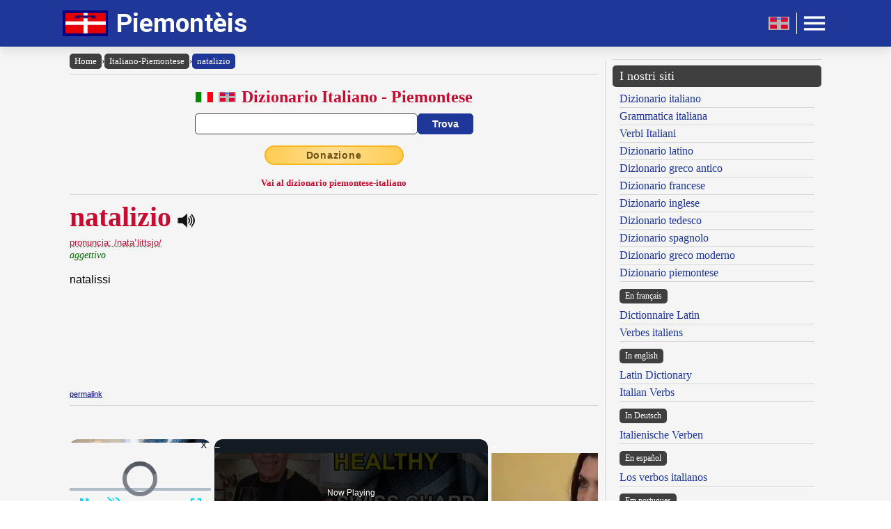

--- FILE ---
content_type: text/html; charset=UTF-8
request_url: https://www.piemonteis.com/dizionario-italiano-piemontese.php?lemma=NATALIZIO100
body_size: 9701
content:
<!DOCTYPE html><html lang="it"><head><meta http-equiv="Content-Type" content="text/html; charset=UTF-8"/>
<script>var __ezHttpConsent={setByCat:function(src,tagType,attributes,category,force,customSetScriptFn=null){var setScript=function(){if(force||window.ezTcfConsent[category]){if(typeof customSetScriptFn==='function'){customSetScriptFn();}else{var scriptElement=document.createElement(tagType);scriptElement.src=src;attributes.forEach(function(attr){for(var key in attr){if(attr.hasOwnProperty(key)){scriptElement.setAttribute(key,attr[key]);}}});var firstScript=document.getElementsByTagName(tagType)[0];firstScript.parentNode.insertBefore(scriptElement,firstScript);}}};if(force||(window.ezTcfConsent&&window.ezTcfConsent.loaded)){setScript();}else if(typeof getEzConsentData==="function"){getEzConsentData().then(function(ezTcfConsent){if(ezTcfConsent&&ezTcfConsent.loaded){setScript();}else{console.error("cannot get ez consent data");force=true;setScript();}});}else{force=true;setScript();console.error("getEzConsentData is not a function");}},};</script>
<script>var ezTcfConsent=window.ezTcfConsent?window.ezTcfConsent:{loaded:false,store_info:false,develop_and_improve_services:false,measure_ad_performance:false,measure_content_performance:false,select_basic_ads:false,create_ad_profile:false,select_personalized_ads:false,create_content_profile:false,select_personalized_content:false,understand_audiences:false,use_limited_data_to_select_content:false,};function getEzConsentData(){return new Promise(function(resolve){document.addEventListener("ezConsentEvent",function(event){var ezTcfConsent=event.detail.ezTcfConsent;resolve(ezTcfConsent);});});}</script>
<script>if(typeof _setEzCookies!=='function'){function _setEzCookies(ezConsentData){var cookies=window.ezCookieQueue;for(var i=0;i<cookies.length;i++){var cookie=cookies[i];if(ezConsentData&&ezConsentData.loaded&&ezConsentData[cookie.tcfCategory]){document.cookie=cookie.name+"="+cookie.value;}}}}
window.ezCookieQueue=window.ezCookieQueue||[];if(typeof addEzCookies!=='function'){function addEzCookies(arr){window.ezCookieQueue=[...window.ezCookieQueue,...arr];}}
addEzCookies([{name:"ezoab_477330",value:"mod1; Path=/; Domain=piemonteis.com; Max-Age=7200",tcfCategory:"store_info",isEzoic:"true",},{name:"ezosuibasgeneris-1",value:"5aa496f3-9a96-4caa-6a59-e992a238af44; Path=/; Domain=piemonteis.com; Expires=Thu, 21 Jan 2027 06:35:30 UTC; Secure; SameSite=None",tcfCategory:"understand_audiences",isEzoic:"true",}]);if(window.ezTcfConsent&&window.ezTcfConsent.loaded){_setEzCookies(window.ezTcfConsent);}else if(typeof getEzConsentData==="function"){getEzConsentData().then(function(ezTcfConsent){if(ezTcfConsent&&ezTcfConsent.loaded){_setEzCookies(window.ezTcfConsent);}else{console.error("cannot get ez consent data");_setEzCookies(window.ezTcfConsent);}});}else{console.error("getEzConsentData is not a function");_setEzCookies(window.ezTcfConsent);}</script><script type="text/javascript" data-ezscrex='false' data-cfasync='false'>window._ezaq = Object.assign({"edge_cache_status":12,"edge_response_time":327,"url":"https://www.piemonteis.com/dizionario-italiano-piemontese.php?lemma=NATALIZIO100"}, typeof window._ezaq !== "undefined" ? window._ezaq : {});</script><script type="text/javascript" data-ezscrex='false' data-cfasync='false'>window._ezaq = Object.assign({"ab_test_id":"mod1"}, typeof window._ezaq !== "undefined" ? window._ezaq : {});window.__ez=window.__ez||{};window.__ez.tf={};</script><script type="text/javascript" data-ezscrex='false' data-cfasync='false'>window.ezDisableAds = true;</script>
<script data-ezscrex='false' data-cfasync='false' data-pagespeed-no-defer>var __ez=__ez||{};__ez.stms=Date.now();__ez.evt={};__ez.script={};__ez.ck=__ez.ck||{};__ez.template={};__ez.template.isOrig=true;__ez.queue=__ez.queue||function(){var e=0,i=0,t=[],n=!1,o=[],r=[],s=!0,a=function(e,i,n,o,r,s,a){var l=arguments.length>7&&void 0!==arguments[7]?arguments[7]:window,d=this;this.name=e,this.funcName=i,this.parameters=null===n?null:w(n)?n:[n],this.isBlock=o,this.blockedBy=r,this.deleteWhenComplete=s,this.isError=!1,this.isComplete=!1,this.isInitialized=!1,this.proceedIfError=a,this.fWindow=l,this.isTimeDelay=!1,this.process=function(){f("... func = "+e),d.isInitialized=!0,d.isComplete=!0,f("... func.apply: "+e);var i=d.funcName.split("."),n=null,o=this.fWindow||window;i.length>3||(n=3===i.length?o[i[0]][i[1]][i[2]]:2===i.length?o[i[0]][i[1]]:o[d.funcName]),null!=n&&n.apply(null,this.parameters),!0===d.deleteWhenComplete&&delete t[e],!0===d.isBlock&&(f("----- F'D: "+d.name),m())}},l=function(e,i,t,n,o,r,s){var a=arguments.length>7&&void 0!==arguments[7]?arguments[7]:window,l=this;this.name=e,this.path=i,this.async=o,this.defer=r,this.isBlock=t,this.blockedBy=n,this.isInitialized=!1,this.isError=!1,this.isComplete=!1,this.proceedIfError=s,this.fWindow=a,this.isTimeDelay=!1,this.isPath=function(e){return"/"===e[0]&&"/"!==e[1]},this.getSrc=function(e){return void 0!==window.__ezScriptHost&&this.isPath(e)&&"banger.js"!==this.name?window.__ezScriptHost+e:e},this.process=function(){l.isInitialized=!0,f("... file = "+e);var i=this.fWindow?this.fWindow.document:document,t=i.createElement("script");t.src=this.getSrc(this.path),!0===o?t.async=!0:!0===r&&(t.defer=!0),t.onerror=function(){var e={url:window.location.href,name:l.name,path:l.path,user_agent:window.navigator.userAgent};"undefined"!=typeof _ezaq&&(e.pageview_id=_ezaq.page_view_id);var i=encodeURIComponent(JSON.stringify(e)),t=new XMLHttpRequest;t.open("GET","//g.ezoic.net/ezqlog?d="+i,!0),t.send(),f("----- ERR'D: "+l.name),l.isError=!0,!0===l.isBlock&&m()},t.onreadystatechange=t.onload=function(){var e=t.readyState;f("----- F'D: "+l.name),e&&!/loaded|complete/.test(e)||(l.isComplete=!0,!0===l.isBlock&&m())},i.getElementsByTagName("head")[0].appendChild(t)}},d=function(e,i){this.name=e,this.path="",this.async=!1,this.defer=!1,this.isBlock=!1,this.blockedBy=[],this.isInitialized=!0,this.isError=!1,this.isComplete=i,this.proceedIfError=!1,this.isTimeDelay=!1,this.process=function(){}};function c(e,i,n,s,a,d,c,u,f){var m=new l(e,i,n,s,a,d,c,f);!0===u?o[e]=m:r[e]=m,t[e]=m,h(m)}function h(e){!0!==u(e)&&0!=s&&e.process()}function u(e){if(!0===e.isTimeDelay&&!1===n)return f(e.name+" blocked = TIME DELAY!"),!0;if(w(e.blockedBy))for(var i=0;i<e.blockedBy.length;i++){var o=e.blockedBy[i];if(!1===t.hasOwnProperty(o))return f(e.name+" blocked = "+o),!0;if(!0===e.proceedIfError&&!0===t[o].isError)return!1;if(!1===t[o].isComplete)return f(e.name+" blocked = "+o),!0}return!1}function f(e){var i=window.location.href,t=new RegExp("[?&]ezq=([^&#]*)","i").exec(i);"1"===(t?t[1]:null)&&console.debug(e)}function m(){++e>200||(f("let's go"),p(o),p(r))}function p(e){for(var i in e)if(!1!==e.hasOwnProperty(i)){var t=e[i];!0===t.isComplete||u(t)||!0===t.isInitialized||!0===t.isError?!0===t.isError?f(t.name+": error"):!0===t.isComplete?f(t.name+": complete already"):!0===t.isInitialized&&f(t.name+": initialized already"):t.process()}}function w(e){return"[object Array]"==Object.prototype.toString.call(e)}return window.addEventListener("load",(function(){setTimeout((function(){n=!0,f("TDELAY -----"),m()}),5e3)}),!1),{addFile:c,addFileOnce:function(e,i,n,o,r,s,a,l,d){t[e]||c(e,i,n,o,r,s,a,l,d)},addDelayFile:function(e,i){var n=new l(e,i,!1,[],!1,!1,!0);n.isTimeDelay=!0,f(e+" ...  FILE! TDELAY"),r[e]=n,t[e]=n,h(n)},addFunc:function(e,n,s,l,d,c,u,f,m,p){!0===c&&(e=e+"_"+i++);var w=new a(e,n,s,l,d,u,f,p);!0===m?o[e]=w:r[e]=w,t[e]=w,h(w)},addDelayFunc:function(e,i,n){var o=new a(e,i,n,!1,[],!0,!0);o.isTimeDelay=!0,f(e+" ...  FUNCTION! TDELAY"),r[e]=o,t[e]=o,h(o)},items:t,processAll:m,setallowLoad:function(e){s=e},markLoaded:function(e){if(e&&0!==e.length){if(e in t){var i=t[e];!0===i.isComplete?f(i.name+" "+e+": error loaded duplicate"):(i.isComplete=!0,i.isInitialized=!0)}else t[e]=new d(e,!0);f("markLoaded dummyfile: "+t[e].name)}},logWhatsBlocked:function(){for(var e in t)!1!==t.hasOwnProperty(e)&&u(t[e])}}}();__ez.evt.add=function(e,t,n){e.addEventListener?e.addEventListener(t,n,!1):e.attachEvent?e.attachEvent("on"+t,n):e["on"+t]=n()},__ez.evt.remove=function(e,t,n){e.removeEventListener?e.removeEventListener(t,n,!1):e.detachEvent?e.detachEvent("on"+t,n):delete e["on"+t]};__ez.script.add=function(e){var t=document.createElement("script");t.src=e,t.async=!0,t.type="text/javascript",document.getElementsByTagName("head")[0].appendChild(t)};__ez.dot=__ez.dot||{};__ez.queue.addFileOnce('/detroitchicago/boise.js', '/detroitchicago/boise.js?gcb=195-0&cb=5', true, [], true, false, true, false);__ez.queue.addFileOnce('/parsonsmaize/abilene.js', '/parsonsmaize/abilene.js?gcb=195-0&cb=e80eca0cdb', true, [], true, false, true, false);__ez.queue.addFileOnce('/parsonsmaize/mulvane.js', '/parsonsmaize/mulvane.js?gcb=195-0&cb=e75e48eec0', true, ['/parsonsmaize/abilene.js'], true, false, true, false);__ez.queue.addFileOnce('/detroitchicago/birmingham.js', '/detroitchicago/birmingham.js?gcb=195-0&cb=539c47377c', true, ['/parsonsmaize/abilene.js'], true, false, true, false);</script>
<script data-ezscrex="false" type="text/javascript" data-cfasync="false">window._ezaq = Object.assign({"ad_cache_level":0,"adpicker_placement_cnt":0,"ai_placeholder_cache_level":0,"ai_placeholder_placement_cnt":-1,"author":"Olivetti Media Communication - Enrico Olivetti","domain":"piemonteis.com","domain_id":477330,"ezcache_level":1,"ezcache_skip_code":0,"has_bad_image":0,"has_bad_words":0,"is_sitespeed":0,"lt_cache_level":0,"response_size":29903,"response_size_orig":24036,"response_time_orig":312,"template_id":5,"url":"https://www.piemonteis.com/dizionario-italiano-piemontese.php?lemma=NATALIZIO100","word_count":0,"worst_bad_word_level":0}, typeof window._ezaq !== "undefined" ? window._ezaq : {});__ez.queue.markLoaded('ezaqBaseReady');</script>
<script type='text/javascript' data-ezscrex='false' data-cfasync='false'>
window.ezAnalyticsStatic = true;

function analyticsAddScript(script) {
	var ezDynamic = document.createElement('script');
	ezDynamic.type = 'text/javascript';
	ezDynamic.innerHTML = script;
	document.head.appendChild(ezDynamic);
}
function getCookiesWithPrefix() {
    var allCookies = document.cookie.split(';');
    var cookiesWithPrefix = {};

    for (var i = 0; i < allCookies.length; i++) {
        var cookie = allCookies[i].trim();

        for (var j = 0; j < arguments.length; j++) {
            var prefix = arguments[j];
            if (cookie.indexOf(prefix) === 0) {
                var cookieParts = cookie.split('=');
                var cookieName = cookieParts[0];
                var cookieValue = cookieParts.slice(1).join('=');
                cookiesWithPrefix[cookieName] = decodeURIComponent(cookieValue);
                break; // Once matched, no need to check other prefixes
            }
        }
    }

    return cookiesWithPrefix;
}
function productAnalytics() {
	var d = {"pr":[3,6],"omd5":"1a403fc8d17e2777f9ea146ce11d3f0c","nar":"risk score"};
	d.u = _ezaq.url;
	d.p = _ezaq.page_view_id;
	d.v = _ezaq.visit_uuid;
	d.ab = _ezaq.ab_test_id;
	d.e = JSON.stringify(_ezaq);
	d.ref = document.referrer;
	d.c = getCookiesWithPrefix('active_template', 'ez', 'lp_');
	if(typeof ez_utmParams !== 'undefined') {
		d.utm = ez_utmParams;
	}

	var dataText = JSON.stringify(d);
	var xhr = new XMLHttpRequest();
	xhr.open('POST','/ezais/analytics?cb=1', true);
	xhr.onload = function () {
		if (xhr.status!=200) {
            return;
		}

        if(document.readyState !== 'loading') {
            analyticsAddScript(xhr.response);
            return;
        }

        var eventFunc = function() {
            if(document.readyState === 'loading') {
                return;
            }
            document.removeEventListener('readystatechange', eventFunc, false);
            analyticsAddScript(xhr.response);
        };

        document.addEventListener('readystatechange', eventFunc, false);
	};
	xhr.setRequestHeader('Content-Type','text/plain');
	xhr.send(dataText);
}
__ez.queue.addFunc("productAnalytics", "productAnalytics", null, true, ['ezaqBaseReady'], false, false, false, true);
</script><base href="https://www.piemonteis.com/dizionario-italiano-piemontese.php?lemma=NATALIZIO100"/>
    <title>GRANDE DIZIONARIO PIEMONTESE OLIVETTI</title>
    <meta name="description" content="Piemonteis: Vocabolario piemontese italiano e italiano piemontese consultabile in linea."/>
    <meta name="keywords" content="piemontese, vocabolario piemontese, dizionario piemontese, piemontese italiano, italiano piemontese, in piemontese, lingua piemontese, piemonte, enrico olivetti"/>
    <meta name="robots" content="all"/>
    
    <meta http-equiv="Content-Language" content="it"/>
    <meta http-equiv="Keywords" content="piemontese, vocabolario piemontese, dizionario piemontese, piemontese italiano, italiano piemontese, in piemontese, lingua piemontese, piemonte, enrico olivetti"/>
    <meta name="viewport" content="width=device-width, initial-scale=1.0"/>
    
    <meta property="og:title" content="GRANDE DIZIONARIO PIEMONTESE OLIVETTI"/>
    <meta property="og:description" content="Piemonteis: Vocabolario piemontese italiano e italiano piemontese consultabile in linea."/>
    <meta property="og:image" content="https://www.piemonteis.com/inc/logo-banner.jpg"/>
    
    <meta name="OWNER" content="Arsenia Enriquez"/>
    <meta name="author" content="Olivetti Media Communication - Enrico Olivetti"/>
    <meta name="admin" content="Olivetti Media Communication - Mark Willian Olivetti"/>
    <meta name="developer" content="Olivetti Media Communication - Nazer Castañeda"/>

    <link rel="preconnect" href="https://fonts.googleapis.com"/>
    <link rel="preconnect" href="https://fonts.gstatic.com" crossorigin=""/>
    <link rel="preconnect" href="https://play.google.com"/>

    <link href="https://fonts.googleapis.com/css2?family=Roboto:wght@400;500;700&amp;display=swap" rel="stylesheet"/>

    <link rel="stylesheet" href="/inc/piemonteis.css"/>
    <link rel="stylesheet" href="/inc/template.style.default.css" type="text/css"/>
    <link rel="stylesheet" href="/inc/template.style.all.css" type="text/css"/>
    <link rel="stylesheet" href="/inc/template.style.media.css" type="text/css"/>

    
    <script>
        (function(i,s,o,g,r,a,m){i['GoogleAnalyticsObject']=r;i[r]=i[r]||function(){
        (i[r].q=i[r].q||[]).push(arguments)},i[r].l=1*new Date();a=s.createElement(o),
        m=s.getElementsByTagName(o)[0];a.async=1;a.src=g;m.parentNode.insertBefore(a,m)
        })(window,document,'script','//www.google-analytics.com/analytics.js','ga');

        ga('create', 'UA-73017577-1', 'auto');
        ga('require', 'displayfeatures')
        ga('send', 'pageview');
    </script>
    
    <script type="text/javascript">
        document.addEventListener("keydown", function(event) {
            if (document.activeElement == document.getElementById("txt_parola") 
            || document.activeElement == document.getElementById("txt_browse")) {
                return;
            }
            document.getElementById("txt_parola").focus();
        });
    </script>
<link rel='canonical' href='https://piemonteis.com/dizionario-italiano-piemontese.php?lemma=NATALIZIO100' />
<script type='text/javascript'>
var ezoTemplate = 'orig_site';
var ezouid = '1';
var ezoFormfactor = '1';
</script><script data-ezscrex="false" type='text/javascript'>
var soc_app_id = '0';
var did = 477330;
var ezdomain = 'piemonteis.com';
var ezoicSearchable = 1;
</script>
<script async data-ezscrex="false" data-cfasync="false" src="//www.humix.com/video.js"></script></head>
<body lang="it" id="body">


<div class="container">

    <div id="header">
        <div class="header-wrapper">
            <div class="header-container">
                <div class="brand">
                    <div class="logo-container">
                        <a href="https://www.piemonteis.com">
                            <img id="logoImage" src="/inc/logo-dizionario.png" width="65px" height="38px" alt="Dizionario Piemontese" title="Dizionario Piemontese"/>
                        </a>
                    </div>
                    <a class="site-name" href="https://www.piemonteis.com">Piemontèis</a>
                </div>

                <div class="button-container">
                    <a class="lang-toggle" href="/index.php?lang=pm">
                        <img src="/inc/pie.gif" width="30px" height="18px" alt="Version piemontèisa" title="Version piemontèisa"/>
                    </a>
                    <div class="button-divider"></div>
                    <div id="appButton">
                        <img id="menuButton" src="/inc/menu.png" width="40px" height="30px" alt="Menu"/>
                    </div>
                </div>
            </div>
        </div>
        <div class="navigation-wrapper">
            <div id="navigation">
                <div class="navigation-content">

                    <div class="navigation-row">

                        <div class="navigation-item">
                            <a class="nav-title" href="/index.php">Home</a>
                            <a class="nav-title" href="#">Dizionario</a>
                            <ul>
                                <li><a class="nav-link" href="/dizionario-piemontese-italiano.php" title="Dizionario Piemontese Italiano">Dizionario piemontese-italiano</a></li>
                                <li><a class="nav-link" href="/dizionario-italiano-piemontese.php" title="Dizionario Italiano Piemontese">Dizionario italiano-piemontese</a></li>
                                <li><a class="nav-link" href="/dizionario-piemontese-istruzioni.php" title="Istruzioni consultazione del Dizionario Piemontese">Istruzioni consultazione</a></li>
                                <li><a class="nav-link" href="/dizionario-piemontese-abbreviazioni.php" title="Abbreviazioni utilizzate nel dizionario Piemontese">Abbreviazioni</a></li>
                            </ul>
                        </div>

                        <div class="navigation-item">
                            <a class="nav-title" href="#">Utilità</a>
                            <ul>
                                <li><a class="nav-link" href="/dizionario-piemontese-link.php">I nostri link</a></li>
                                <li><a class="nav-link" href="/dizionario-piemontese-mappa.php">Mappa del sito</a></li>
                            </ul>
                        </div>

                        <div class="navigation-item">
                            <a class="nav-title" href="#">Chi siamo</a>
                            <ul>
                                <li><a class="nav-link" href="/dizionario-piemontese-chi-siamo.php" title="Olivetti Media Communication">Chi siamo</a></li>
                                <li><a class="nav-link" href="/dizionario-piemontese-termini.php">Termini e condizioni</a></li>
                                <li><a class="nav-link" href="/dizionario-piemontese-privacy.php">Informativa sulla privacy</a></li>
                                <li><a class="nav-link" href="/dizionario-piemontese-contact.php">Modulo di contatto</a></li>
                            </ul>
                        </div>

                    </div>

                </div>
            </div>
        </div>
    </div>

    <div id="main">
        <div class="content">
            <div class="left-content">
                <div id="breadcrumbs"><a href="https://www.piemonteis.com/index.php">Home</a><span class="separator">›</span><a href="https://www.piemonteis.com/dizionario-italiano-piemontese.php">Italiano-Piemontese</a><span class="separator">›</span><a class="background-primary" href="https://www.piemonteis.com/dizionario-italiano-piemontese.php?lemma=NATALIZIO100">natalizio</a></div><hr/>
<!-- form dizionario italiano-piemontese -->
<div class="section mb-3">
    <div class="col">
        <h2 class="formSearchTitle">
            <img class="formSearchFlag mr-2" src="/inc/ita.gif" width="25px" height="16px" alt="Italiano"/><img class="formSearchFlag mr-2" src="/inc/pie.gif" width="25px" height="16px" alt="Piemontese"/>
            <label for="txt_parola">Dizionario Italiano - Piemontese</label>
        </h2>
        <div class="formSearchWidth">
            <form id="dizionario" name="dizionario" method="GET" action="https://www.piemonteis.com/dizionario-italiano-piemontese.php">
                <div class="formSearchBody">
                    <input name="parola" id="txt_parola" class="formSearchInput" type="text" value="" required=""/>
                    <input class="formSearchButton" value="Trova" type="submit"/>
                </div>
            </form>
        </div>
    </div>
</div>
<!-- /form dizionario italiano-piemontese -->
<div class="text-center mb-3"><a class="donateButton" target="_blank" href="https://donorbox.org/olivetti-media-communication-donazione?default_interval=m">Donazione</a></div><div class="text-center"><a class="text-red text-bold text-decoration-none small" href="dizionario-piemontese-italiano.php">Vai al dizionario piemontese-italiano</a></div><hr size="1"/><div id="wrapper"><div id="ads_right">
<!-- Ezoic - _CENTER1 - under_page_title -->
<div id="ezoic-pub-ad-placeholder-119"> </div>
<!-- End Ezoic - _CENTER1 - under_page_title -->
</div><div id="myth"><span class="lemma">natalizio</span>
<span class="psPlay" data-audio="mp3_path_it.php?f=NATALIZIO100.mp3" onclick="return playVoice(this);"> </span><br/><span class="paradigma"><acronym title="IPA - Internationl Phonetic Alphabet - Alfabeto fonetico internazionale">pronuncia: /nataˈlittsjo/</acronym></span><br/><span class="grammatica">aggettivo</span><br/><br/>
<span class="italiano">natalissi </span><br/>
</div>
</div><br/><a href="/dizionario-italiano-piemontese.php?lemma=NATALIZIO100"><span class="piccolo">permalink</span></a><hr size="1"/>
        <div class="section-fixed gap">
            <div class="col text-left"><a class="pagination-link background-primary" href="/dizionario-italiano-piemontese.php?lemma=NATALE100">‹ Natale</a>
</div>
            <div class="col text-right"><a class="pagination-link background-primary" href="/dizionario-italiano-piemontese.php?lemma=NATICA100">natica ›</a>
</div>
        </div>
    <hr size="1"/>
<br/><div class="text-center"><h3 class="mb-1">Sfoglia il dizionario</h3>
<div class="browser-letter-container"><a class="browser-letter-link" href="/dizionario-italiano-piemontese.php?browse=A">A</a>
<a class="browser-letter-link" href="/dizionario-italiano-piemontese.php?browse=B">B</a>
<a class="browser-letter-link" href="/dizionario-italiano-piemontese.php?browse=C">C</a>
<a class="browser-letter-link" href="/dizionario-italiano-piemontese.php?browse=D">D</a>
<a class="browser-letter-link" href="/dizionario-italiano-piemontese.php?browse=E">E</a>
<a class="browser-letter-link" href="/dizionario-italiano-piemontese.php?browse=F">F</a>
<a class="browser-letter-link" href="/dizionario-italiano-piemontese.php?browse=G">G</a>
<a class="browser-letter-link" href="/dizionario-italiano-piemontese.php?browse=H">H</a>
<a class="browser-letter-link" href="/dizionario-italiano-piemontese.php?browse=I">I</a>
<a class="browser-letter-link" href="/dizionario-italiano-piemontese.php?browse=J">J</a>
<a class="browser-letter-link" href="/dizionario-italiano-piemontese.php?browse=K">K</a>
<a class="browser-letter-link" href="/dizionario-italiano-piemontese.php?browse=L">L</a>
<a class="browser-letter-link" href="/dizionario-italiano-piemontese.php?browse=M">M</a>
<a class="browser-letter-link" href="/dizionario-italiano-piemontese.php?browse=N">N</a>
<a class="browser-letter-link" href="/dizionario-italiano-piemontese.php?browse=O">O</a>
<a class="browser-letter-link" href="/dizionario-italiano-piemontese.php?browse=P">P</a>
<a class="browser-letter-link" href="/dizionario-italiano-piemontese.php?browse=Q">Q</a>
<a class="browser-letter-link" href="/dizionario-italiano-piemontese.php?browse=R">R</a>
<a class="browser-letter-link" href="/dizionario-italiano-piemontese.php?browse=S">S</a>
<a class="browser-letter-link" href="/dizionario-italiano-piemontese.php?browse=T">T</a>
<a class="browser-letter-link" href="/dizionario-italiano-piemontese.php?browse=U">U</a>
<a class="browser-letter-link" href="/dizionario-italiano-piemontese.php?browse=V">V</a>
<a class="browser-letter-link" href="/dizionario-italiano-piemontese.php?browse=W">W</a>
<a class="browser-letter-link" href="/dizionario-italiano-piemontese.php?browse=X">X</a>
<a class="browser-letter-link" href="/dizionario-italiano-piemontese.php?browse=Y">Y</a>
<a class="browser-letter-link" href="/dizionario-italiano-piemontese.php?browse=Z">Z</a>
</div></div><hr size="1"/><div class="section">
<div class="col flex-basis-50"><div class="p-1 "><span class="br_italiano"><a class="adv" href="/dizionario-italiano-piemontese.php?lemma=NASO100">naso</a></span> <span class="grm_ita small text-italic">(s. masch.)</span></div>
<div class="p-1 background-stripe"><span class="br_italiano"><a class="adv" href="/dizionario-italiano-piemontese.php?lemma=NASONE100">nasone</a></span> <span class="grm_ita small text-italic">(s. masch.)</span></div>
<div class="p-1 "><span class="br_italiano"><a class="adv" href="/dizionario-italiano-piemontese.php?lemma=NASTRO100">nastro</a></span> <span class="grm_ita small text-italic">(s. masch.)</span></div>
<div class="p-1 background-stripe"><span class="br_italiano"><a class="adv" href="/dizionario-italiano-piemontese.php?lemma=NATALE100">natale</a></span> <span class="grm_ita small text-italic">(agg.)</span></div>
<div class="p-1 "><span class="br_italiano"><a class="adv" href="/dizionario-italiano-piemontese.php?lemma=NATALE100">Natale</a></span> <span class="grm_ita small text-italic">(s. masch.)</span></div>
<div class="p-1 background-stripe"><span class="br_italiano"><span class="text-red text-bold">natalizio</span> <span class="grm_ita small text-italic">(agg.)</span></span></div>
<div class="p-1 "><span class="br_italiano"><a class="adv" href="/dizionario-italiano-piemontese.php?lemma=NATICA100">natica</a></span> <span class="grm_ita small text-italic">(s. femm.)</span></div>
<div class="p-1 background-stripe"><span class="br_italiano"><a class="adv" href="/dizionario-italiano-piemontese.php?lemma=NATO100">nato</a></span> <span class="grm_ita small text-italic">(agg.)</span></div>
<div class="p-1 "><span class="br_italiano"><a class="adv" href="/dizionario-italiano-piemontese.php?lemma=NATURA100">natura</a></span> <span class="grm_ita small text-italic">(s. femm.)</span></div>
<div class="p-1 background-stripe"><span class="br_italiano"><a class="adv" href="/dizionario-italiano-piemontese.php?lemma=NATURALE100">naturale</a></span> <span class="grm_ita small text-italic">(agg.)</span></div>
</div>
<div class="col flex-basis-50"><div class="p-1 "><span class="br_italiano"><a class="adv" href="/dizionario-italiano-piemontese.php?lemma=NATURALEZZA100">naturalezza</a></span> <span class="grm_ita small text-italic">(s. femm.)</span></div>
<div class="p-1 background-stripe"><span class="br_italiano"><a class="adv" href="/dizionario-italiano-piemontese.php?lemma=NATURALMENTE100">naturalmente</a></span> <span class="grm_ita small text-italic">(avv.)</span></div>
<div class="p-1 "><span class="br_italiano"><a class="adv" href="/dizionario-italiano-piemontese.php?lemma=NAUFRAGARE100">naufragare</a></span> <span class="grm_ita small text-italic">(v.)</span></div>
<div class="p-1 background-stripe"><span class="br_italiano"><a class="adv" href="/dizionario-italiano-piemontese.php?lemma=NAUFRAGIO100">naufragio</a></span> <span class="grm_ita small text-italic">(s. masch.)</span></div>
<div class="p-1 "><span class="br_italiano"><a class="adv" href="/dizionario-italiano-piemontese.php?lemma=NAUFRAGO100">naufrago</a></span> <span class="grm_ita small text-italic">(s. masch.)</span></div>
<div class="p-1 background-stripe"><span class="br_italiano"><a class="adv" href="/dizionario-italiano-piemontese.php?lemma=NAUSEA100">nausea</a></span> <span class="grm_ita small text-italic">(s. femm.)</span></div>
<div class="p-1 "><span class="br_italiano"><a class="adv" href="/dizionario-italiano-piemontese.php?lemma=NAUSEANTE100">nauseante</a></span> <span class="grm_ita small text-italic">(agg.)</span></div>
<div class="p-1 background-stripe"><span class="br_italiano"><a class="adv" href="/dizionario-italiano-piemontese.php?lemma=NAUSEARE100">nauseare</a></span> <span class="grm_ita small text-italic">(v.)</span></div>
<div class="p-1 "><span class="br_italiano"><a class="adv" href="/dizionario-italiano-piemontese.php?lemma=NAVALE100">navale</a></span> <span class="grm_ita small text-italic">(agg.)</span></div>
<div class="p-1 background-stripe"><span class="br_italiano"><a class="adv" href="/dizionario-italiano-piemontese.php?lemma=NAVATA100">navata</a></span> <span class="grm_ita small text-italic">(s. femm.)</span></div>
</div>
</div>
<hr size="1"/>

<!-- form browse italiano-piemontese -->
<form name="browser" method="GET" action="https://www.piemonteis.com/dizionario-italiano-piemontese.php">
    <div class="formSearchBody flex-wrap">
        <span class="display-inline-block mv-2 smaller"><label for="txt_browse">Sfoglia il dizionario italiano-piemontese a partire da:</label></span>
        <input name="browse" id="txt_browse" class="formBrowseInput" type="text" size="15" required=""/>
        <input class="formSearchButton m-0" value="Trova" type="submit"/>
    </div>
</form>
<!-- /form browse italiano-piemontese -->
<hr size="1"/><div class="text-center">
<!-- Ezoic - _CENTER2 - under_first_paragraph -->
<div id="ezoic-pub-ad-placeholder-120"> </div>
<!-- End Ezoic - _CENTER2 - under_first_paragraph -->
</div>
<span class="cache">---CACHE---</span><br/>            </div>
            <div class="middle-divider">
                <div class="border"></div>
            </div>
            <div class="right-content">
                <div class="text-center">
<!-- Ezoic - _RIGHT1 - sidebar -->
<div id="ezoic-pub-ad-placeholder-116"> </div>
<!-- End Ezoic - _RIGHT1 - sidebar -->
 </div>
                <hr/>

                <div class="our-sites-title">I nostri siti</div>
                <ul>
                    <li><a class="adv" href="https://www.dizionario-italiano.it" title="Dizionario italiano" target="_blank">Dizionario italiano</a></li>
                    <li><a class="adv" href="https://www.dizionario-italiano.it/grammatica-italiana.php" title="Grammatica italiana" target="_blank">Grammatica italiana</a></li>
                    <li><a class="adv" href="https://www.italian-verbs.com/verbi-italiani/coniugazione.php" title="Coniugatore verbi italiani" target="_blank">Verbi Italiani</a></li>
                    <li><a class="adv" href="https://www.dizionario-latino.com" title="Dizionario latino" target="_blank">Dizionario latino</a></li>
                    <li><a class="adv" href="https://www.grecoantico.com" title="Dizionario greco antico" target="_blank">Dizionario greco antico</a></li>
                    <li><a class="adv" href="https://www.dizionario-francese.com" title="Dizionario francese" target="_blank">Dizionario francese</a></li>
                    <li><a class="adv" href="https://www.dizionario-inglese.com" title="Dizionario inglese" target="_blank">Dizionario inglese</a></li>
                    <li><a class="adv" href="https://www.dizionario-tedesco.com" title="Dizionario tedesco" target="_blank">Dizionario tedesco</a></li>
                    <li><a class="adv" href="https://www.dizionario-spagnolo.com" title="Dizionario spagnolo" target="_blank">Dizionario spagnolo</a></li>
                    <li><a class="adv" href="https://www.grecomoderno.com" title="Dizionario greco moderno" target="_blank">Dizionario greco moderno</a></li>
                    <li><a class="adv" href="https://www.piemonteis.com" title="Dizionario piemontese" target="_blank">Dizionario piemontese</a></li>
                </ul>

                <div class="our-sites-subtitle">En français</div>
                <ul>
                    <li><a class="adv" href="https://www.grand-dictionnaire-latin.com" title="Dictionnaire Latin, conjugueur, declinaison latin" target="_blank">Dictionnaire Latin</a></li>
                    <li><a class="adv" href="https://www.italian-verbs.com/verbes-italiens/conjugaison.php" title="Conjugueur, conjugaison Verbes Italiens" target="_blank">Verbes italiens</a></li>
                </ul>
                
                <div class="our-sites-subtitle">In english</div>
                <ul>
                    <li><a class="adv" href="https://www.online-latin-dictionary.com" title="Latin Dictionary conjugator declension" target="_blank">Latin Dictionary</a></li>
                    <li><a class="adv" href="https://www.italian-verbs.com/italian-verbs/conjugation.php" title="Italian Verbs Conjugation Conjugator" target="_blank">Italian Verbs</a></li>
                </ul>
                
                <div class="our-sites-subtitle">In Deutsch</div>
                <ul>
                    <li><a class="adv" href="https://www.italian-verbs.com/italienische-verben/konjugation.php" title="Italienische Verben Konjugation Konjugator" target="_blank">Italienische Verben</a></li>
                </ul>
                
                <div class="our-sites-subtitle">En español</div>
                <ul>
                    <li><a class="adv" href="https://www.italian-verbs.com/los-verbos-italianos/conjugacion.php" title="Conjugación Conjugador Verbos Italianos" target="_blank">Los verbos italianos</a></li>
                </ul>
                
                <div class="our-sites-subtitle">Em portugues</div>
                <ul>
                    <li><a class="adv" href="https://www.italian-verbs.com/os-verbos-italianos/conjugacao.php" title="Conjugaçao Conjugador Verbos Italianos" target="_blank">Os verbos italianos</a></li>
                </ul>
                
                <div class="our-sites-subtitle">По русски</div>
                <ul>
                    <li><a class="adv" href="https://www.italian-verbs.com/italyanskiye-glagoly/konyugatsiya.php" title="Спряжение итальянских глаголов" target="_blank">Итальянские глаголы</a></li>
                </ul>
                
                <div class="our-sites-subtitle">Στα ελληνικά</div>
                <ul>
                    <li><a class="adv" href="https://www.italikolexiko.com" title="Ιταλοελληνικό Ελληνοιταλικό Ιταλικό Λεξικό" target="_blank">Ιταλικό Λεξικό</a></li>
                </ul>
                
                <div class="our-sites-subtitle">Ën piemontèis</div>
                <ul class="mb-3">
                    <li><a class="adv" href="https://www.piemonteis.com" title="Dissionari piemontèis, Dizionario piemontese" target="_blank">Dissionari piemontèis</a></li>
                </ul>

                <div class="our-sites-title">Le nostre applicazioni mobili</div>
                <div class="our-sites-subtitle">Android</div>
                <ul class="mb-3">
                    <li><a class="adv" href="https://play.google.com/store/apps/details?id=com.omc.olivettidizionarioitaliano" title="Dizionario italiano" target="_blank">Dizionario italiano</a></li>
                </ul>

                <div class="text-center">
<!-- Ezoic - _RIGHT2 - sidebar_floating_1 -->
<div id="ezoic-pub-ad-placeholder-117"> </div>
<!-- End Ezoic - _RIGHT2 - sidebar_floating_1 -->
 </div>
            </div>
        </div>
    </div>

    <div id="footer">
        <div class="footer-content">
            <div class="footer-top">© 2002-2029 - Tutti i diritti riservati - Olivetti Media Communication</div>
            <div class="footer-bottom">Grande Dizionario Piemontese a cura di Enrico Olivetti</div>
        </div>
    </div>

</div>

<script src="https://ajax.googleapis.com/ajax/libs/jquery/3.7.1/jquery.min.js" defer=""></script>
<script src="/inc/template.script.js" type="text/javascript" defer=""></script>
<script src="/inc/piemonteis.js" type="text/javascript" defer=""></script>


<script data-ezscrex="false" data-cfasync="false">
		window.humixPlayers = window.humixPlayers || [];
		window.humixPlayers.push({ target: 'autoinsert', isGenerated: true });
	</script><script data-cfasync="false">function _emitEzConsentEvent(){var customEvent=new CustomEvent("ezConsentEvent",{detail:{ezTcfConsent:window.ezTcfConsent},bubbles:true,cancelable:true,});document.dispatchEvent(customEvent);}
(function(window,document){function _setAllEzConsentTrue(){window.ezTcfConsent.loaded=true;window.ezTcfConsent.store_info=true;window.ezTcfConsent.develop_and_improve_services=true;window.ezTcfConsent.measure_ad_performance=true;window.ezTcfConsent.measure_content_performance=true;window.ezTcfConsent.select_basic_ads=true;window.ezTcfConsent.create_ad_profile=true;window.ezTcfConsent.select_personalized_ads=true;window.ezTcfConsent.create_content_profile=true;window.ezTcfConsent.select_personalized_content=true;window.ezTcfConsent.understand_audiences=true;window.ezTcfConsent.use_limited_data_to_select_content=true;window.ezTcfConsent.select_personalized_content=true;}
function _clearEzConsentCookie(){document.cookie="ezCMPCookieConsent=tcf2;Domain=.piemonteis.com;Path=/;expires=Thu, 01 Jan 1970 00:00:00 GMT";}
_clearEzConsentCookie();if(typeof window.__tcfapi!=="undefined"){window.ezgconsent=false;var amazonHasRun=false;function _ezAllowed(tcdata,purpose){return(tcdata.purpose.consents[purpose]||tcdata.purpose.legitimateInterests[purpose]);}
function _handleConsentDecision(tcdata){window.ezTcfConsent.loaded=true;if(!tcdata.vendor.consents["347"]&&!tcdata.vendor.legitimateInterests["347"]){window._emitEzConsentEvent();return;}
window.ezTcfConsent.store_info=_ezAllowed(tcdata,"1");window.ezTcfConsent.develop_and_improve_services=_ezAllowed(tcdata,"10");window.ezTcfConsent.measure_content_performance=_ezAllowed(tcdata,"8");window.ezTcfConsent.select_basic_ads=_ezAllowed(tcdata,"2");window.ezTcfConsent.create_ad_profile=_ezAllowed(tcdata,"3");window.ezTcfConsent.select_personalized_ads=_ezAllowed(tcdata,"4");window.ezTcfConsent.create_content_profile=_ezAllowed(tcdata,"5");window.ezTcfConsent.measure_ad_performance=_ezAllowed(tcdata,"7");window.ezTcfConsent.use_limited_data_to_select_content=_ezAllowed(tcdata,"11");window.ezTcfConsent.select_personalized_content=_ezAllowed(tcdata,"6");window.ezTcfConsent.understand_audiences=_ezAllowed(tcdata,"9");window._emitEzConsentEvent();}
function _handleGoogleConsentV2(tcdata){if(!tcdata||!tcdata.purpose||!tcdata.purpose.consents){return;}
var googConsentV2={};if(tcdata.purpose.consents[1]){googConsentV2.ad_storage='granted';googConsentV2.analytics_storage='granted';}
if(tcdata.purpose.consents[3]&&tcdata.purpose.consents[4]){googConsentV2.ad_personalization='granted';}
if(tcdata.purpose.consents[1]&&tcdata.purpose.consents[7]){googConsentV2.ad_user_data='granted';}
if(googConsentV2.analytics_storage=='denied'){gtag('set','url_passthrough',true);}
gtag('consent','update',googConsentV2);}
__tcfapi("addEventListener",2,function(tcdata,success){if(!success||!tcdata){window._emitEzConsentEvent();return;}
if(!tcdata.gdprApplies){_setAllEzConsentTrue();window._emitEzConsentEvent();return;}
if(tcdata.eventStatus==="useractioncomplete"||tcdata.eventStatus==="tcloaded"){if(typeof gtag!='undefined'){_handleGoogleConsentV2(tcdata);}
_handleConsentDecision(tcdata);if(tcdata.purpose.consents["1"]===true&&tcdata.vendor.consents["755"]!==false){window.ezgconsent=true;(adsbygoogle=window.adsbygoogle||[]).pauseAdRequests=0;}
if(window.__ezconsent){__ezconsent.setEzoicConsentSettings(ezConsentCategories);}
__tcfapi("removeEventListener",2,function(success){return null;},tcdata.listenerId);if(!(tcdata.purpose.consents["1"]===true&&_ezAllowed(tcdata,"2")&&_ezAllowed(tcdata,"3")&&_ezAllowed(tcdata,"4"))){if(typeof __ez=="object"&&typeof __ez.bit=="object"&&typeof window["_ezaq"]=="object"&&typeof window["_ezaq"]["page_view_id"]=="string"){__ez.bit.Add(window["_ezaq"]["page_view_id"],[new __ezDotData("non_personalized_ads",true),]);}}}});}else{_setAllEzConsentTrue();window._emitEzConsentEvent();}})(window,document);</script><script defer src="https://static.cloudflareinsights.com/beacon.min.js/vcd15cbe7772f49c399c6a5babf22c1241717689176015" integrity="sha512-ZpsOmlRQV6y907TI0dKBHq9Md29nnaEIPlkf84rnaERnq6zvWvPUqr2ft8M1aS28oN72PdrCzSjY4U6VaAw1EQ==" data-cf-beacon='{"version":"2024.11.0","token":"bc4db95dae7240dd94c266ecb4064f11","r":1,"server_timing":{"name":{"cfCacheStatus":true,"cfEdge":true,"cfExtPri":true,"cfL4":true,"cfOrigin":true,"cfSpeedBrain":true},"location_startswith":null}}' crossorigin="anonymous"></script>
</body></html>

--- FILE ---
content_type: text/vtt; charset=utf-8
request_url: https://video-meta.open.video/caption/u9t0RA4yQaLH/05fc61ecbbcd73d3b11c0ea086c72cb1_it.vtt
body_size: 3000
content:
WEBVTT

00:00.000 --> 00:02.100
l'arancia siciliano è sbarcata a sanremo

00:02.100 --> 00:05.069
in occasione del 67esimo festival della

00:05.069 --> 00:06.029
canzone italiana

00:06.029 --> 00:09.000
il frutto simbolo della sicilia ha messo

00:09.000 --> 00:11.300
a disposizione dall'azienda gusto giusto

00:11.300 --> 00:13.769
cooperativa del consorzio agrumi di

00:13.769 --> 00:15.210
biancavilla è stato distribuito

00:15.210 --> 00:17.490
gratuitamente a molte persone nella

00:17.490 --> 00:18.390
città ligure

00:18.390 --> 00:21.090
ma sentiamo i pareri sulla reggia rossa

00:21.090 --> 00:23.400
siciliana che abbiamo raccolto a sanremo

00:23.400 --> 00:25.560
signora maria lei mi si è appena

00:25.560 --> 00:27.480
avvicinato per che ha visto quella sì

00:27.480 --> 00:30.420
arance così colorate così profumate che

00:30.420 --> 00:32.189
mi ha detto mi può dare un sacchettino

00:32.189 --> 00:33.960
anzi la prima cosa che mi è che se

00:33.960 --> 00:36.270
quanto costano e io le cose le ho detto

00:36.270 --> 00:39.059
il regalo grazie a voi siete molto

00:39.059 --> 00:42.600
gentile però e l'arancio se lo comprano

00:42.600 --> 00:45.570
tutti quanti fanno bene male le conosce

00:45.570 --> 00:46.770
le nostre altre siciliane

00:46.770 --> 00:51.270
no perché prendiamo sempre di arranger

00:51.270 --> 00:54.000
siciliana però non lo so se vengono

00:54.000 --> 00:56.820
proprio dalla queste dicono che vengono

00:56.820 --> 01:00.420
dalla vengono le produce un consorzio

01:00.420 --> 01:04.830
consorzio euro agrumi e noi stiamo qua

01:04.830 --> 01:06.330
promuovendo il nostro territorio grazie

01:06.330 --> 01:09.210
a gusto giusto quindi le voglio fare

01:09.210 --> 01:14.850
fare una prova lei olfattiva buonissima

01:14.850 --> 01:17.610
un bel l'odore channel conoscere i lanci

01:17.610 --> 01:21.479
siciliane si sono buone si fa un saluto

01:21.479 --> 01:24.000
a lei guardi quando vado al mercato e

01:24.000 --> 01:27.450
cerco sempre le arance siciliane al

01:27.450 --> 01:28.950
limite le posso dire un'altra cosa o

01:28.950 --> 01:32.040
calabresi però roba italiana

01:32.040 --> 01:35.430
signora conosce le arance siciliane sono

01:35.430 --> 01:39.860
uniche e inconfondibili quindi non può

01:39.860 --> 01:45.840
poi dopo amo molto la nave però quando

01:45.840 --> 01:48.920
vado a fare gli acquisti controllo

01:48.920 --> 01:51.570
provenienza italiane si aspettava di

01:51.570 --> 01:53.939
trovare anche le arance tra le strade

01:53.939 --> 01:54.689
sanremesi

01:54.689 --> 01:57.119
no però mi fa molto piacere perchè

01:57.119 --> 01:59.520
sanremo rappresenta tutta l'italia dal

01:59.520 --> 02:03.030
sud al nord è dei nostri fiori sbocciano

02:03.030 --> 02:07.560
le arance non sono mai stata in sicilia

02:07.560 --> 02:10.259
però degli amici

02:10.259 --> 02:14.040
e da tanto che mi aspettano e non

02:14.040 --> 02:16.519
mancherà occasione di venire in queste

02:16.519 --> 02:22.099
in questo periodo dove c'è la raccolta

02:23.540 --> 02:31.200
cantare o nel blu dipinto di blu felice

02:31.200 --> 02:35.989
di stare lassù e volare volava soltanto

02:35.989 --> 02:40.260
sicilia una spremuta che vale un

02:40.260 --> 02:44.609
miracolo o una salute per tutti i fatti

02:44.609 --> 02:48.900
viva viva la sicilia e tutti quanti due

02:48.900 --> 02:52.909
fasi due basi due basi


--- FILE ---
content_type: text/javascript
request_url: https://www.piemonteis.com/humix/inline_embed
body_size: 7378
content:
var ezS = document.createElement("link");ezS.rel="stylesheet";ezS.type="text/css";ezS.href="//go.ezodn.com/ezvideo/ezvideojscss.css?cb=185";document.head.appendChild(ezS);
var ezS = document.createElement("link");ezS.rel="stylesheet";ezS.type="text/css";ezS.href="//go.ezodn.com/ezvideo/ezvideocustomcss.css?cb=477330-0-185";document.head.appendChild(ezS);
window.ezVideo = {"appendFloatAfterAd":false,"language":"en","titleString":"","titleOption":"","autoEnableCaptions":false}
var ezS = document.createElement("script");ezS.src="//vjs.zencdn.net/vttjs/0.14.1/vtt.min.js";document.head.appendChild(ezS);
(function() {
		let ezInstream = {"prebidBidders":[{"bidder":"pubmatic","params":{"adSlot":"Ezoic_default_video","publisherId":"156983"},"ssid":"10061"},{"bidder":"sharethrough","params":{"pkey":"VS3UMr0vpcy8VVHMnE84eAvj"},"ssid":"11309"},{"bidder":"ttd","params":{"publisherId":"bbb675d3f9fca920a7448f49f9829633","supplySourceId":"ezoic"},"ssid":"11384"},{"bidder":"yieldmo","params":{"placementId":"3159086761833865258"},"ssid":"11315"},{"bidder":"rubicon","params":{"accountId":21150,"siteId":269072,"video":{"language":"en","size_id":201},"zoneId":3326304},"ssid":"10063"},{"bidder":"onetag","params":{"pubId":"62499636face9dc"},"ssid":"11291"},{"bidder":"criteo","params":{"networkId":7987,"pubid":"101496","video":{"playbackmethod":[2,6]}},"ssid":"10050"},{"bidder":"amx","params":{"tagid":"ZXpvaWMuY29tLXJvbi12aWRlbw"},"ssid":"11290"},{"bidder":"adyoulike_i_s2s","params":{"placement":"b74dd1bf884ad15f7dc6fca53449c2db"},"ssid":"11314"},{"bidder":"amx_i_s2s","params":{"tagid":"JreGFOmAO"},"ssid":"11290"},{"bidder":"criteo_i_s2s","params":{"networkId":12274,"pubid":"104211","video":{"playbackmethod":[2,6]}},"ssid":"10050"},{"bidder":"onetag_i_s2s","params":{"pubId":"62499636face9dc"},"ssid":"11291"},{"bidder":"pubmatic_i_s2s","params":{"adSlot":"Ezoic_default_video","publisherId":"156983"},"ssid":"10061"},{"bidder":"rubicon_i_s2s","params":{"accountId":21150,"siteId":421616,"video":{"language":"en","size_id":201},"zoneId":2495262},"ssid":"10063"},{"bidder":"sharethrough_i_s2s","params":{"pkey":"kgPoDCWJ3LoAt80X9hF5eRLi"},"ssid":"11309"},{"bidder":"sonobi_i_s2s","params":{"TagID":"86985611032ca7924a34"},"ssid":"10048"}],"apsSlot":{"slotID":"","divID":"","slotName":"","sizes":null,"slotParams":{}},"allApsSlots":[],"genericInstream":false,"UnfilledCnt":0,"AllowPreviousBidToSetBidFloor":false,"PreferPrebidOverAmzn":false,"DoNotPassBidFloorToPreBid":false,"bidCacheThreshold":-1,"rampUp":true,"IsEzDfpAccount":true,"EnableVideoDeals":false,"monetizationApproval":{"DomainId":477330,"Domain":"piemonteis.com","HumixChannelId":68152,"HasGoogleEntry":false,"HDMApproved":false,"MCMApproved":true},"SelectivelyIncrementUnfilledCount":false,"BlockBidderAfterBadAd":true,"useNewVideoStartingFloor":false,"addHBUnderFloor":false,"dvama":false,"dgeb":false,"vatc":{"at":"INSTREAM","fs":"UNIFORM","mpw":200,"itopf":false,"bcds":"v","bcdsds":"g","bcd":{"ad_type":"INSTREAM","data":{"country":"US","form_factor":1,"impressions":4717867,"share_ge7":0.821858,"bucket":"bid-rich","avg_depth":9.317049,"p75_depth":12,"share_ge5":0.843778,"share_ge9":0.789982},"is_domain":false,"loaded_at":"2026-01-20T15:20:06.982438791-08:00"}},"totalVideoDuration":0,"totalAdsPlaybackDuration":0,"optimizedPrebidPods":true};
		if (typeof __ezInstream !== "undefined" && __ezInstream.breaks) {
			__ezInstream.breaks = __ezInstream.breaks.concat(ezInstream.breaks);
		} else {
			window.__ezInstream = ezInstream;
		}
	})();
var EmbedExclusionEvaluated = 'passed'; var EzoicMagicPlayerExclusionSelectors = [".ff_search_container","nav","blockquote","table",".entry-actions","#ez-cookie-dialog",".ff_tbl_container",".entry-summary",".site-footer",".section",".widget-area","#ez-toc-container",".humix-off",".excerpt","#toc-container"];var EzoicMagicPlayerInclusionSelectors = [];var EzoicPreferredLocation = '1';

			window.humixFirstVideoLoaded = true
			window.dispatchEvent(new CustomEvent('humixFirstVideoLoaded'));
		
window.ezVideoIframe=false;window.renderEzoicVideoContentCBs=window.renderEzoicVideoContentCBs||[];window.renderEzoicVideoContentCBs.push(function(){let videoObjects=[{"PlayerId":"ez-4999","VideoContentId":"Is3MuCWIaGu","VideoPlaylistSelectionId":0,"VideoPlaylistId":1,"VideoTitle":"The Italian Pasta Dish You’re Not Making (Pasta with Swiss Chard)","VideoDescription":"Today I\u0026#39;m sharing my delicious Pasta with Swiss Chard — known in Italian as Pasta con Bietole. This is a rustic, nutritious, and flavorful dish made with rainbow Swiss chard to add extra color and vibrancy to the plate. It\u0026#39;s the kind of meal Nonna would make when the garden was full of greens. Watch the full step-by-step recipe and enjoy this beautiful vegetarian Italian classic!","VideoChapters":{"Chapters":["Ingredient Preparation","Boiling and Skinning Tomatoes","Chopping Ingredients","Preparing Swiss Chard","Heating Oil for Cooking","Making the Sauce","Serving with Pasta"],"StartTimes":[24000,33580,43340,58880,172181,245971,263011],"EndTimes":[32920,42720,58880,113210,201761,263011,272811]},"VideoLinksSrc":"","VideoSrcURL":"https://streaming.open.video/contents/OeFqAmqPQHBr/1746937534/index.m3u8","VideoDurationMs":577944,"DeviceTypeFlag":14,"FloatFlag":14,"FloatPosition":1,"IsAutoPlay":true,"IsLoop":false,"IsLiveStreaming":false,"OutstreamEnabled":false,"ShouldConsiderDocVisibility":true,"ShouldPauseAds":true,"AdUnit":"","ImpressionId":0,"VideoStartTime":0,"IsStartTimeEnabled":0,"IsKeyMoment":false,"PublisherVideoContentShare":{"DomainIdOwner":494206,"DomainIdShare":477330,"DomainIdHost":494206,"DomainNameOwner":"orsararecipes.net","VideoContentId":"Is3MuCWIaGu","LoadError":"[MagicPlayerPlaylist:0]","IsEzoicOwnedVideo":false,"IsGenericInstream":false,"IsOutstream":false,"IsGPTOutstream":false},"VideoUploadSource":"dashboard-manual-upload","IsVertical":false,"IsPreferred":false,"ShowControls":false,"IsSharedEmbed":false,"ShortenId":"Is3MuCWIaGu","Preview":false,"PlaylistHumixId":"","VideoSelection":10,"MagicPlaceholderType":1,"MagicHTML":"\u003cdiv id=ez-video-wrap-ez-4998 class=ez-video-wrap style=\"align-self: stretch;\"\u003e\u003cdiv class=ez-video-center\u003e\u003cdiv class=\"ez-video-content-wrap ez-rounded-border\"\u003e\u003cdiv id=ez-video-wrap-ez-4999 class=\"ez-video-wrap ez-video-magic\" style=\"align-self: stretch;\"\u003e\u003cdiv class=ez-video-magic-row\u003e\u003col class=ez-video-magic-list\u003e\u003cli class=\"ez-video-magic-item ez-video-magic-autoplayer\"\u003e\u003cdiv id=floating-placeholder-ez-4999 class=floating-placeholder style=\"display: none;\"\u003e\u003cdiv id=floating-placeholder-sizer-ez-4999 class=floating-placeholder-sizer\u003e\u003cpicture class=\"video-js vjs-playlist-thumbnail\"\u003e\u003cimg id=floating-placeholder-thumbnail alt loading=lazy nopin=nopin\u003e\u003c/picture\u003e\u003c/div\u003e\u003c/div\u003e\u003cdiv id=ez-video-container-ez-4999 class=\"ez-video-container ez-video-magic-redesign ez-responsive ez-float-right\" style=\"flex-wrap: wrap;\"\u003e\u003cdiv class=ez-video-ez-stuck-bar id=ez-video-ez-stuck-bar-ez-4999\u003e\u003cdiv class=\"ez-video-ez-stuck-close ez-simple-close\" id=ez-video-ez-stuck-close-ez-4999 style=\"font-size: 16px !important; text-shadow: none !important; color: #000 !important; font-family: system-ui !important; background-color: rgba(255,255,255,0.5) !important; border-radius: 50% !important; text-align: center !important;\"\u003ex\u003c/div\u003e\u003c/div\u003e\u003cvideo id=ez-video-ez-4999 class=\"video-js ez-vid-placeholder\" controls preload=metadata\u003e\u003cp class=vjs-no-js\u003ePlease enable JavaScript\u003c/p\u003e\u003c/video\u003e\u003cdiv class=ez-vid-preview id=ez-vid-preview-ez-4999\u003e\u003c/div\u003e\u003cdiv id=lds-ring-ez-4999 class=lds-ring\u003e\u003cdiv\u003e\u003c/div\u003e\u003cdiv\u003e\u003c/div\u003e\u003cdiv\u003e\u003c/div\u003e\u003cdiv\u003e\u003c/div\u003e\u003c/div\u003e\u003c/div\u003e\u003cli class=\"ez-video-magic-item ez-video-magic-playlist\"\u003e\u003cdiv id=ez-video-playlist-ez-4998 class=vjs-playlist\u003e\u003c/div\u003e\u003c/ol\u003e\u003c/div\u003e\u003c/div\u003e\u003cdiv id=floating-placeholder-ez-4998 class=floating-placeholder style=\"display: none;\"\u003e\u003cdiv id=floating-placeholder-sizer-ez-4998 class=floating-placeholder-sizer\u003e\u003cpicture class=\"video-js vjs-playlist-thumbnail\"\u003e\u003cimg id=floating-placeholder-thumbnail alt loading=lazy nopin=nopin\u003e\u003c/picture\u003e\u003c/div\u003e\u003c/div\u003e\u003cdiv id=ez-video-container-ez-4998 class=\"ez-video-container ez-video-magic-redesign ez-responsive ez-float-right\" style=\"flex-wrap: wrap;\"\u003e\u003cdiv class=ez-video-ez-stuck-bar id=ez-video-ez-stuck-bar-ez-4998\u003e\u003cdiv class=\"ez-video-ez-stuck-close ez-simple-close\" id=ez-video-ez-stuck-close-ez-4998 style=\"font-size: 16px !important; text-shadow: none !important; color: #000 !important; font-family: system-ui !important; background-color: rgba(255,255,255,0.5) !important; border-radius: 50% !important; text-align: center !important;\"\u003ex\u003c/div\u003e\u003c/div\u003e\u003cvideo id=ez-video-ez-4998 class=\"video-js ez-vid-placeholder vjs-16-9\" controls preload=metadata\u003e\u003cp class=vjs-no-js\u003ePlease enable JavaScript\u003c/p\u003e\u003c/video\u003e\u003cdiv class=keymoment-container id=keymoment-play style=\"display: none;\"\u003e\u003cspan id=play-button-container class=play-button-container-active\u003e\u003cspan class=\"keymoment-play-btn play-button-before\"\u003e\u003c/span\u003e\u003cspan class=\"keymoment-play-btn play-button-after\"\u003e\u003c/span\u003e\u003c/span\u003e\u003c/div\u003e\u003cdiv class=\"keymoment-container rewind\" id=keymoment-rewind style=\"display: none;\"\u003e\u003cdiv id=keymoment-rewind-box class=rotate\u003e\u003cspan class=\"keymoment-arrow arrow-two double-arrow-icon\"\u003e\u003c/span\u003e\u003cspan class=\"keymoment-arrow arrow-one double-arrow-icon\"\u003e\u003c/span\u003e\u003c/div\u003e\u003c/div\u003e\u003cdiv class=\"keymoment-container forward\" id=keymoment-forward style=\"display: none;\"\u003e\u003cdiv id=keymoment-forward-box\u003e\u003cspan class=\"keymoment-arrow arrow-two double-arrow-icon\"\u003e\u003c/span\u003e\u003cspan class=\"keymoment-arrow arrow-one double-arrow-icon\"\u003e\u003c/span\u003e\u003c/div\u003e\u003c/div\u003e\u003cdiv id=vignette-overlay\u003e\u003c/div\u003e\u003cdiv id=vignette-top-card class=vignette-top-card\u003e\u003cdiv class=vignette-top-channel\u003e\u003ca rel=nofollow class=top-channel-logo target=_blank role=link aria-label=\"channel logo\" style='background-image: url(\"https://video-meta.humix.com/logo/69859/logo-1717618351.png\");'\u003e\u003c/a\u003e\u003c/div\u003e\u003cdiv class=\"vignette-top-title top-enable-channel-logo\"\u003e\u003cdiv class=\"vignette-top-title-text vignette-magic-player\"\u003e\u003ca rel=nofollow class=vignette-top-title-link id=vignette-top-title-link-ez-4998 target=_blank tabindex=0 href=https://open.video/video/Is3MuCWIaGu\u003eThe Italian Pasta Dish You’re Not Making (Pasta with Swiss Chard)\u003c/a\u003e\u003c/div\u003e\u003c/div\u003e\u003cdiv class=vignette-top-share\u003e\u003cbutton class=vignette-top-button type=button title=share id=vignette-top-button\u003e\u003cdiv class=top-button-icon\u003e\u003csvg height=\"100%\" version=\"1.1\" viewBox=\"0 0 36 36\" width=\"100%\"\u003e\n                                        \u003cuse class=\"svg-shadow\" xlink:href=\"#share-icon\"\u003e\u003c/use\u003e\n                                        \u003cpath class=\"svg-fill\" d=\"m 20.20,14.19 0,-4.45 7.79,7.79 -7.79,7.79 0,-4.56 C 16.27,20.69 12.10,21.81 9.34,24.76 8.80,25.13 7.60,27.29 8.12,25.65 9.08,21.32 11.80,17.18 15.98,15.38 c 1.33,-0.60 2.76,-0.98 4.21,-1.19 z\" id=\"share-icon\"\u003e\u003c/path\u003e\n                                    \u003c/svg\u003e\u003c/div\u003e\u003c/button\u003e\u003c/div\u003e\u003c/div\u003e\u003ca rel=nofollow id=watch-on-link-ez-4998 class=watch-on-link aria-label=\"Watch on Open.Video\" target=_blank href=https://open.video/video/Is3MuCWIaGu\u003e\u003cdiv class=watch-on-link-content aria-hidden=true\u003e\u003cdiv class=watch-on-link-text\u003eWatch on\u003c/div\u003e\u003cimg style=\"height: 1rem;\" src=https://assets.open.video/open-video-white-logo.png alt=\"Video channel logo\" class=img-fluid\u003e\u003c/div\u003e\u003c/a\u003e\u003cdiv class=ez-vid-preview id=ez-vid-preview-ez-4998\u003e\u003c/div\u003e\u003cdiv id=lds-ring-ez-4998 class=lds-ring\u003e\u003cdiv\u003e\u003c/div\u003e\u003cdiv\u003e\u003c/div\u003e\u003cdiv\u003e\u003c/div\u003e\u003cdiv\u003e\u003c/div\u003e\u003c/div\u003e\u003cdiv id=ez-video-links-ez-4998 style=position:absolute;\u003e\u003c/div\u003e\u003c/div\u003e\u003c/div\u003e\u003cdiv id=ez-lower-title-link-ez-4998 class=lower-title-link\u003e\u003ca rel=nofollow href=https://open.video/video/Is3MuCWIaGu target=_blank\u003eThe Italian Pasta Dish You’re Not Making (Pasta with Swiss Chard)\u003c/a\u003e\u003c/div\u003e\u003c/div\u003e\u003c/div\u003e","PreferredVideoType":0,"DisableWatchOnLink":false,"DisableVignette":false,"DisableTitleLink":false,"VideoPlaylist":{"VideoPlaylistId":1,"FirstVideoSelectionId":0,"FirstVideoIndex":0,"Name":"Universal Player","IsLooping":1,"IsShuffled":0,"Autoskip":0,"Videos":[{"PublisherVideoId":2119432,"PublisherId":333820,"VideoContentId":"Is3MuCWIaGu","DomainId":494206,"Title":"The Italian Pasta Dish You’re Not Making (Pasta with Swiss Chard)","Description":"Today I\u0026#39;m sharing my delicious Pasta with Swiss Chard — known in Italian as Pasta con Bietole. This is a rustic, nutritious, and flavorful dish made with rainbow Swiss chard to add extra color and vibrancy to the plate. It\u0026#39;s the kind of meal Nonna would make when the garden was full of greens. Watch the full step-by-step recipe and enjoy this beautiful vegetarian Italian classic!","VideoChapters":{"Chapters":null,"StartTimes":null,"EndTimes":null},"Privacy":"public","CreatedDate":"2025-05-10 01:10:42","ModifiedDate":"2025-05-10 01:15:49","PreviewImage":"https://video-meta.open.video/poster/OeFqAmqPQHBr/OeFqAmqPQHBr_upload_t1746839821-qeBggB.jpg","RestrictByReferer":false,"ImpressionId":0,"VideoDurationMs":577944,"StreamingURL":"https://streaming.open.video/contents/OeFqAmqPQHBr/1746937534/index.m3u8","PublisherVideoContentShare":{"DomainIdOwner":494206,"DomainIdShare":477330,"DomainIdHost":494206,"DomainNameOwner":"orsararecipes.net","VideoContentId":"Is3MuCWIaGu","IsEzoicOwnedVideo":false,"IsGenericInstream":false,"IsOutstream":false,"IsGPTOutstream":false},"ExternalId":"","IABCategoryName":"Healthy Eating,Cooking \u0026 Recipes","IABCategoryIds":"221,216","NLBCategoryIds":"904,227","IsUploaded":false,"IsProcessed":false,"IsContentShareable":true,"UploadSource":"dashboard-manual-upload","IsPreferred":false,"Category":"","IsRotate":false,"ShortenId":"Is3MuCWIaGu","PreferredVideoType":0,"HumixChannelId":69859,"IsHumixChannelActive":true,"VideoAutoMatchType":0,"ShareBaseUrl":"//open.video/","CanonicalLink":"https://orsararecipes.net/openvideo/v/the-italian-pasta-dish-youre-not-making-pasta-with-swiss-chard","OpenVideoHostedLink":"https://open.video/@pasquale-sciarappa/v/the-italian-pasta-dish-youre-not-making-pasta-with-swiss-chard","ChannelSlug":"pasquale-sciarappa","Language":"it","Keywords":"pasta with swiss chard,pasta con bietole,swiss chard pasta,rainbow chard recipe,italian vegetarian pasta,rustic italian recipes,healthy italian pasta,quick weeknight pasta,meatless italian recipes,nonna recipes","HasMultiplePosterResolutions":true,"ResizedPosterVersion":0,"ChannelLogo":"logo/69859/logo-1717618351.png","OwnerIntegrationType":"ns","IsChannelWPHosted":false,"HideReportVideoButton":false,"VideoPlaylistSelectionId":0,"VideoLinksSrc":"","VideoStartTime":0,"IsStartTimeEnabled":0,"AdUnit":"477330-shared-video-3","VideoPlaylistId":1,"InitialIndex":0},{"PublisherVideoId":1918376,"PublisherId":222638,"VideoContentId":"BOusMCZlsJ2","DomainId":360107,"Title":"Adrano. Presentate in municipio \u0026#39;Le Giornate della Cultura\u0026#39;","Description":"Adrano. Presentate in municipio \u0026#39;Le Giornate della Cultura\u0026#39;","VideoChapters":{"Chapters":null,"StartTimes":null,"EndTimes":null},"Privacy":"public","CreatedDate":"2025-02-01 05:18:05","ModifiedDate":"2025-02-01 05:21:56","PreviewImage":"https://video-meta.open.video/poster/9UmIRAGZQ_v6/BOusMCZlsJ2_awZWKn.jpg","RestrictByReferer":false,"ImpressionId":0,"VideoDurationMs":303840,"StreamingURL":"https://streaming.open.video/contents/9UmIRAGZQ_v6/1738969016/index.m3u8","PublisherVideoContentShare":{"DomainIdOwner":360107,"DomainIdShare":477330,"DomainIdHost":360107,"DomainNameOwner":"tvadrano.com","VideoContentId":"BOusMCZlsJ2","IsEzoicOwnedVideo":false,"IsGenericInstream":false,"IsOutstream":false,"IsGPTOutstream":false},"ExternalId":"","IABCategoryName":"Concerts \u0026 Music Festivals,Events \u0026 Listings","IABCategoryIds":"184,150","NLBCategoryIds":"13,11","IsUploaded":false,"IsProcessed":false,"IsContentShareable":true,"UploadSource":"import-from-youtube","IsPreferred":false,"Category":"","IsRotate":false,"ShortenId":"BOusMCZlsJ2","PreferredVideoType":0,"HumixChannelId":20445,"IsHumixChannelActive":true,"VideoAutoMatchType":0,"ShareBaseUrl":"//open.video/","CanonicalLink":"https://tvadrano.com/openvideo/v/adrano-presentate-in-municipio-le-giornate-della-cultura","OpenVideoHostedLink":"https://open.video/@tvasicilia/v/adrano-presentate-in-municipio-le-giornate-della-cultura","ChannelSlug":"tvasicilia","Language":"it","Keywords":"","HasMultiplePosterResolutions":true,"ResizedPosterVersion":1,"ChannelLogo":"logo/20445/logo-1734003434.webp","OwnerIntegrationType":"ns","IsChannelWPHosted":false,"HideReportVideoButton":false,"VideoPlaylistSelectionId":0,"VideoLinksSrc":"","VideoStartTime":0,"IsStartTimeEnabled":0,"AdUnit":"477330-shared-video-3","VideoPlaylistId":1,"InitialIndex":1},{"PublisherVideoId":1916380,"PublisherId":222638,"VideoContentId":"6rvdpKAcsY2","DomainId":360107,"Title":"Adrano. Archiviata dalla Regione la segnalazione dell’ex assessore Terranova. Salvo Italia: “Nessuna","Description":"Adrano. Archiviata dalla Regione la segnalazione dell’ex assessore Terranova. Salvo Italia: “Nessuna irregolarità su convocazioni Giunta. Vicenda politicizzata","VideoChapters":{"Chapters":null,"StartTimes":null,"EndTimes":null},"Privacy":"public","CreatedDate":"2025-01-31 05:23:15","ModifiedDate":"2025-01-31 05:29:30","PreviewImage":"https://video-meta.open.video/poster/F7qcRyz6NTtB/6rvdpKAcsY2_udqDWG.jpg","RestrictByReferer":false,"ImpressionId":0,"VideoDurationMs":215448,"StreamingURL":"https://streaming.open.video/contents/F7qcRyz6NTtB/1738924437/index.m3u8","PublisherVideoContentShare":{"DomainIdOwner":360107,"DomainIdShare":477330,"DomainIdHost":360107,"DomainNameOwner":"tvadrano.com","VideoContentId":"6rvdpKAcsY2","IsEzoicOwnedVideo":false,"IsGenericInstream":false,"IsOutstream":false,"IsGPTOutstream":false},"ExternalId":"","IABCategoryName":"Local News,Politics","IABCategoryIds":"384,379","NLBCategoryIds":"1096,427","IsUploaded":false,"IsProcessed":false,"IsContentShareable":true,"UploadSource":"import-from-youtube","IsPreferred":false,"Category":"","IsRotate":false,"ShortenId":"6rvdpKAcsY2","PreferredVideoType":0,"HumixChannelId":20445,"IsHumixChannelActive":true,"VideoAutoMatchType":0,"ShareBaseUrl":"//open.video/","CanonicalLink":"https://tvadrano.com/openvideo/v/adrano-archiviata-dalla-regione-la-segnalazione-dellex-assessore-terranova-salvo-italia-nessuna","OpenVideoHostedLink":"https://open.video/@tvasicilia/v/adrano-archiviata-dalla-regione-la-segnalazione-dellex-assessore-terranova-salvo-italia-nessuna","ChannelSlug":"tvasicilia","Language":"it","Keywords":"","HasMultiplePosterResolutions":true,"ResizedPosterVersion":1,"ChannelLogo":"logo/20445/logo-1734003434.webp","OwnerIntegrationType":"ns","IsChannelWPHosted":false,"HideReportVideoButton":false,"VideoPlaylistSelectionId":0,"VideoLinksSrc":"","VideoStartTime":0,"IsStartTimeEnabled":0,"AdUnit":"477330-shared-video-3","VideoPlaylistId":1,"InitialIndex":2},{"PublisherVideoId":2425811,"PublisherId":222638,"VideoContentId":"_S8YJW2BBR2","DomainId":360107,"Title":"Adrano. Scuola delle 3 età, Pro Loco e associazione Carabinieri: una pizza per condannare insieme og","Description":"Adrano. Scuola delle 3 età, Pro Loco e associazione Carabinieri: una pizza per condannare insieme ogni forma di illegalità","VideoChapters":{"Chapters":null,"StartTimes":null,"EndTimes":null},"Privacy":"public","CreatedDate":"2025-10-04 07:48:52","ModifiedDate":"2025-10-04 08:21:34","PreviewImage":"https://video-meta.open.video/poster/96BEFgnBACNy/_S8YJW2BBR2_ybxORk.jpg","RestrictByReferer":false,"ImpressionId":0,"VideoDurationMs":151240,"StreamingURL":"https://streaming.open.video/contents/96BEFgnBACNy/1759564947/index.m3u8","PublisherVideoContentShare":{"DomainIdOwner":360107,"DomainIdShare":477330,"DomainIdHost":360107,"DomainNameOwner":"tvadrano.com","VideoContentId":"_S8YJW2BBR2","IsEzoicOwnedVideo":false,"IsGenericInstream":false,"IsOutstream":false,"IsGPTOutstream":false},"ExternalId":"","IABCategoryName":"","IABCategoryIds":"","NLBCategoryIds":"","IsUploaded":false,"IsProcessed":false,"IsContentShareable":true,"UploadSource":"import-from-youtube","IsPreferred":false,"Category":"","IsRotate":false,"ShortenId":"_S8YJW2BBR2","PreferredVideoType":0,"HumixChannelId":20445,"IsHumixChannelActive":true,"VideoAutoMatchType":0,"ShareBaseUrl":"//open.video/","CanonicalLink":"https://tvadrano.com/openvideo/v/adrano-scuola-delle-3-età-pro-loco-e-associazione-carabinieri-una-pizza-per-condannare-insieme-og","OpenVideoHostedLink":"https://open.video/@tvasicilia/v/adrano-scuola-delle-3-età-pro-loco-e-associazione-carabinieri-una-pizza-per-condannare-insieme-og","ChannelSlug":"tvasicilia","Language":"it","Keywords":"","HasMultiplePosterResolutions":true,"ResizedPosterVersion":1,"ChannelLogo":"logo/20445/logo-1734003434.webp","OwnerIntegrationType":"ns","IsChannelWPHosted":false,"HideReportVideoButton":false,"VideoPlaylistSelectionId":0,"VideoLinksSrc":"","VideoStartTime":0,"IsStartTimeEnabled":0,"AdUnit":"477330-shared-video-3","VideoPlaylistId":1,"InitialIndex":3},{"PublisherVideoId":1913138,"PublisherId":222638,"VideoContentId":"2eykpS667R2","DomainId":360107,"Title":"Biancavilla. In vetrina i prodotti del territorio siciliano: la mission di “Antichi Sapori”.  Alla s","Description":"Biancavilla. In vetrina i prodotti del territorio siciliano: la mission di “Antichi Sapori”.  Alla scoperta della \u0026#34;Ficopizza\u0026#34;","VideoChapters":{"Chapters":null,"StartTimes":null,"EndTimes":null},"Privacy":"public","CreatedDate":"2025-01-30 04:36:52","ModifiedDate":"2025-01-30 04:43:37","PreviewImage":"https://video-meta.open.video/poster/-Rf6pE5yd3oX/2eykpS667R2_coMYWA.jpg","RestrictByReferer":false,"ImpressionId":0,"VideoDurationMs":252360,"StreamingURL":"https://streaming.open.video/contents/-Rf6pE5yd3oX/1738751971/index.m3u8","PublisherVideoContentShare":{"DomainIdOwner":360107,"DomainIdShare":477330,"DomainIdHost":360107,"DomainNameOwner":"tvadrano.com","VideoContentId":"2eykpS667R2","IsEzoicOwnedVideo":false,"IsGenericInstream":false,"IsOutstream":false,"IsGPTOutstream":false},"ExternalId":"","IABCategoryName":"Restaurants","IABCategoryIds":"218","NLBCategoryIds":"239","IsUploaded":false,"IsProcessed":false,"IsContentShareable":true,"UploadSource":"import-from-youtube","IsPreferred":false,"Category":"","IsRotate":false,"ShortenId":"2eykpS667R2","PreferredVideoType":0,"HumixChannelId":20445,"IsHumixChannelActive":true,"VideoAutoMatchType":0,"ShareBaseUrl":"//open.video/","CanonicalLink":"https://tvadrano.com/openvideo/v/biancavilla-in-vetrina-i-prodotti-del-territorio-siciliano-la-mission-di-antichi-sapori-alla-s","OpenVideoHostedLink":"https://open.video/@tvasicilia/v/biancavilla-in-vetrina-i-prodotti-del-territorio-siciliano-la-mission-di-antichi-sapori-alla-s","ChannelSlug":"tvasicilia","Language":"it","Keywords":"","HasMultiplePosterResolutions":true,"ResizedPosterVersion":1,"ChannelLogo":"logo/20445/logo-1734003434.webp","OwnerIntegrationType":"ns","IsChannelWPHosted":false,"HideReportVideoButton":false,"VideoPlaylistSelectionId":0,"VideoLinksSrc":"","VideoStartTime":0,"IsStartTimeEnabled":0,"AdUnit":"477330-shared-video-3","VideoPlaylistId":1,"InitialIndex":4},{"PublisherVideoId":1925415,"PublisherId":222638,"VideoContentId":"A4vBMvAI7Y2","DomainId":360107,"Title":"L\u0026#39;arancia siciliana sbarca a Sanremo","Description":"L\u0026#39;arancia siciliana sbarca a Sanremo","VideoChapters":{"Chapters":null,"StartTimes":null,"EndTimes":null},"Privacy":"public","CreatedDate":"2025-02-03 06:11:43","ModifiedDate":"2025-02-03 06:31:57","PreviewImage":"https://video-meta.open.video/poster/u9t0RA4yQaLH/A4vBMvAI7Y2_pKsfbN.jpg","RestrictByReferer":false,"ImpressionId":0,"VideoDurationMs":171400,"StreamingURL":"https://streaming.open.video/contents/u9t0RA4yQaLH/1739141138/index.m3u8","PublisherVideoContentShare":{"DomainIdOwner":360107,"DomainIdShare":477330,"DomainIdHost":360107,"DomainNameOwner":"tvadrano.com","VideoContentId":"A4vBMvAI7Y2","IsEzoicOwnedVideo":false,"IsGenericInstream":false,"IsOutstream":false,"IsGPTOutstream":false},"ExternalId":"","IABCategoryName":"","IABCategoryIds":"","NLBCategoryIds":"","IsUploaded":false,"IsProcessed":false,"IsContentShareable":true,"UploadSource":"import-from-youtube","IsPreferred":false,"Category":"","IsRotate":false,"ShortenId":"A4vBMvAI7Y2","PreferredVideoType":0,"HumixChannelId":20445,"IsHumixChannelActive":true,"VideoAutoMatchType":0,"ShareBaseUrl":"//open.video/","CanonicalLink":"https://tvadrano.com/openvideo/v/larancia-siciliana-sbarca-a-sanremo","OpenVideoHostedLink":"https://open.video/@tvasicilia/v/larancia-siciliana-sbarca-a-sanremo","ChannelSlug":"tvasicilia","Language":"it","Keywords":"tva,notizie,tvadrano,tvanotizie,televideoadrano","HasMultiplePosterResolutions":true,"ResizedPosterVersion":1,"ChannelLogo":"logo/20445/logo-1734003434.webp","OwnerIntegrationType":"ns","IsChannelWPHosted":false,"HideReportVideoButton":false,"VideoPlaylistSelectionId":0,"VideoLinksSrc":"","VideoStartTime":0,"IsStartTimeEnabled":0,"AdUnit":"477330-shared-video-3","VideoPlaylistId":1,"InitialIndex":5},{"PublisherVideoId":1925191,"PublisherId":222638,"VideoContentId":"ZbvkN06IBd2","DomainId":360107,"Title":"Morto padre Luigi Ferlauto fondatore dell\u0026#39;Oasi di Troina","Description":"Morto padre Luigi Ferlauto fondatore dell\u0026#39;Oasi di Troina","VideoChapters":{"Chapters":null,"StartTimes":null,"EndTimes":null},"Privacy":"public","CreatedDate":"2025-02-03 05:15:59","ModifiedDate":"2025-02-03 05:26:54","PreviewImage":"https://video-meta.open.video/poster/YrwqMs8PQe8O/ZbvkN06IBd2_nReQBM.jpg","RestrictByReferer":false,"ImpressionId":0,"VideoDurationMs":106406,"StreamingURL":"https://streaming.open.video/contents/YrwqMs8PQe8O/1739114538/index.m3u8","PublisherVideoContentShare":{"DomainIdOwner":360107,"DomainIdShare":477330,"DomainIdHost":360107,"DomainNameOwner":"tvadrano.com","VideoContentId":"ZbvkN06IBd2","IsEzoicOwnedVideo":false,"IsGenericInstream":false,"IsOutstream":false,"IsGPTOutstream":false},"ExternalId":"","IABCategoryName":"Religion \u0026 Belief,People \u0026 Society","IABCategoryIds":"453,171","NLBCategoryIds":"453,445","IsUploaded":false,"IsProcessed":false,"IsContentShareable":true,"UploadSource":"import-from-youtube","IsPreferred":false,"Category":"","IsRotate":false,"ShortenId":"ZbvkN06IBd2","PreferredVideoType":0,"HumixChannelId":20445,"IsHumixChannelActive":true,"VideoAutoMatchType":0,"ShareBaseUrl":"//open.video/","CanonicalLink":"https://tvadrano.com/openvideo/v/morto-padre-luigi-ferlauto-fondatore-delloasi-di-troina","OpenVideoHostedLink":"https://open.video/@tvasicilia/v/morto-padre-luigi-ferlauto-fondatore-delloasi-di-troina","ChannelSlug":"tvasicilia","Language":"it","Keywords":"tva,notizie,tvadrano,tvanotizie,televideoadrano","HasMultiplePosterResolutions":true,"ResizedPosterVersion":1,"ChannelLogo":"logo/20445/logo-1734003434.webp","OwnerIntegrationType":"ns","IsChannelWPHosted":false,"HideReportVideoButton":false,"VideoPlaylistSelectionId":0,"VideoLinksSrc":"","VideoStartTime":0,"IsStartTimeEnabled":0,"AdUnit":"477330-shared-video-3","VideoPlaylistId":1,"InitialIndex":6},{"PublisherVideoId":1916169,"PublisherId":222638,"VideoContentId":"Zz8QMuBIZY2","DomainId":360107,"Title":"La ricetta sul cannolo siciliano del pasticcere adranita Luca Stancampiano protagonisti nel programm","Description":"La ricetta sul cannolo siciliano del pasticcere adranita Luca Stancampiano protagonisti nel programma \u0026#34;L\u0026#39;Italia a morsi\u0026#34;","VideoChapters":{"Chapters":null,"StartTimes":null,"EndTimes":null},"Privacy":"public","CreatedDate":"2025-01-31 04:36:22","ModifiedDate":"2025-01-31 04:43:07","PreviewImage":"https://video-meta.open.video/poster/9si2VovZoXbz/Zz8QMuBIZY2_TxCjtt.jpg","RestrictByReferer":false,"ImpressionId":0,"VideoDurationMs":135000,"StreamingURL":"https://streaming.open.video/contents/9si2VovZoXbz/1738906792/index.m3u8","PublisherVideoContentShare":{"DomainIdOwner":360107,"DomainIdShare":477330,"DomainIdHost":360107,"DomainNameOwner":"tvadrano.com","VideoContentId":"Zz8QMuBIZY2","IsEzoicOwnedVideo":false,"IsGenericInstream":false,"IsOutstream":false,"IsGPTOutstream":false},"ExternalId":"","IABCategoryName":"Food,Cooking \u0026 Recipes","IABCategoryIds":"220,216","NLBCategoryIds":"231,227","IsUploaded":false,"IsProcessed":false,"IsContentShareable":true,"UploadSource":"import-from-youtube","IsPreferred":false,"Category":"","IsRotate":false,"ShortenId":"Zz8QMuBIZY2","PreferredVideoType":0,"HumixChannelId":20445,"IsHumixChannelActive":true,"VideoAutoMatchType":0,"ShareBaseUrl":"//open.video/","CanonicalLink":"https://tvadrano.com/openvideo/v/la-ricetta-sul-cannolo-siciliano-del-pasticcere-adranita-luca-stancampiano-protagonisti-nel-programm","OpenVideoHostedLink":"https://open.video/@tvasicilia/v/la-ricetta-sul-cannolo-siciliano-del-pasticcere-adranita-luca-stancampiano-protagonisti-nel-programm","ChannelSlug":"tvasicilia","Language":"it","Keywords":"","HasMultiplePosterResolutions":true,"ResizedPosterVersion":1,"ChannelLogo":"logo/20445/logo-1734003434.webp","OwnerIntegrationType":"ns","IsChannelWPHosted":false,"HideReportVideoButton":false,"VideoPlaylistSelectionId":0,"VideoLinksSrc":"","VideoStartTime":0,"IsStartTimeEnabled":0,"AdUnit":"477330-shared-video-3","VideoPlaylistId":1,"InitialIndex":7},{"PublisherVideoId":2575215,"PublisherId":222638,"VideoContentId":"B5DMRiEtBA2","DomainId":360107,"Title":"Castiglione di Sicilia, officina trasformata in discarica: denunciato 53enne","Description":"Castiglione di Sicilia, officina trasformata in discarica: denunciato 53enne","VideoChapters":{"Chapters":null,"StartTimes":null,"EndTimes":null},"Privacy":"public","CreatedDate":"2025-12-05 06:21:22","ModifiedDate":"2025-12-05 06:40:21","PreviewImage":"https://video-meta.open.video/poster/_3lahmX6-PwB/B5DMRiEtBA2_TIfoXT.jpg","RestrictByReferer":false,"ImpressionId":0,"VideoDurationMs":94720,"StreamingURL":"https://streaming.open.video/contents/_3lahmX6-PwB/1764915786/index.m3u8","PublisherVideoContentShare":{"DomainIdOwner":360107,"DomainIdShare":477330,"DomainIdHost":360107,"DomainNameOwner":"tvadrano.com","VideoContentId":"B5DMRiEtBA2","IsEzoicOwnedVideo":false,"IsGenericInstream":false,"IsOutstream":false,"IsGPTOutstream":false},"ExternalId":"","IABCategoryName":"Crime \u0026 Justice","IABCategoryIds":"380","NLBCategoryIds":"416","IsUploaded":false,"IsProcessed":false,"IsContentShareable":true,"UploadSource":"import-from-youtube","IsPreferred":false,"Category":"","IsRotate":false,"ShortenId":"B5DMRiEtBA2","PreferredVideoType":0,"HumixChannelId":20445,"IsHumixChannelActive":true,"VideoAutoMatchType":0,"ShareBaseUrl":"//open.video/","CanonicalLink":"https://tvadrano.com/openvideo/v/castiglione-di-sicilia-officina-trasformata-in-discarica-denunciato-53enne","OpenVideoHostedLink":"https://open.video/@tvasicilia/v/castiglione-di-sicilia-officina-trasformata-in-discarica-denunciato-53enne","ChannelSlug":"tvasicilia","Language":"it","Keywords":"","HasMultiplePosterResolutions":true,"ResizedPosterVersion":1,"ChannelLogo":"logo/20445/logo-1734003434.webp","OwnerIntegrationType":"ns","IsChannelWPHosted":false,"HideReportVideoButton":false,"VideoPlaylistSelectionId":0,"VideoLinksSrc":"","VideoStartTime":0,"IsStartTimeEnabled":0,"AdUnit":"477330-shared-video-3","VideoPlaylistId":1,"InitialIndex":8},{"PublisherVideoId":1913308,"PublisherId":222638,"VideoContentId":"wTy7UD7lB62","DomainId":360107,"Title":"Sant’Alfio. Convegno sulla ciliegia dop dell’Etna, eccellenza siciliana","Description":"Sant’Alfio. Convegno sulla ciliegia dop dell’Etna, eccellenza siciliana","VideoChapters":{"Chapters":null,"StartTimes":null,"EndTimes":null},"Privacy":"public","CreatedDate":"2025-01-30 05:12:29","ModifiedDate":"2025-01-30 05:18:50","PreviewImage":"https://video-meta.open.video/poster/QmfoogesgNXs/wTy7UD7lB62_ojoGwu.jpg","RestrictByReferer":false,"ImpressionId":0,"VideoDurationMs":416400,"StreamingURL":"https://streaming.open.video/contents/QmfoogesgNXs/1738826971/index.m3u8","PublisherVideoContentShare":{"DomainIdOwner":360107,"DomainIdShare":477330,"DomainIdHost":360107,"DomainNameOwner":"tvadrano.com","VideoContentId":"wTy7UD7lB62","IsEzoicOwnedVideo":false,"IsGenericInstream":false,"IsOutstream":false,"IsGPTOutstream":false},"ExternalId":"","IABCategoryName":"","IABCategoryIds":"","NLBCategoryIds":"","IsUploaded":false,"IsProcessed":false,"IsContentShareable":true,"UploadSource":"import-from-youtube","IsPreferred":false,"Category":"","IsRotate":false,"ShortenId":"wTy7UD7lB62","PreferredVideoType":0,"HumixChannelId":20445,"IsHumixChannelActive":true,"VideoAutoMatchType":0,"ShareBaseUrl":"//open.video/","CanonicalLink":"https://tvadrano.com/openvideo/v/santalfio-convegno-sulla-ciliegia-dop-delletna-eccellenza-siciliana","OpenVideoHostedLink":"https://open.video/@tvasicilia/v/santalfio-convegno-sulla-ciliegia-dop-delletna-eccellenza-siciliana","ChannelSlug":"tvasicilia","Language":"it","Keywords":"","HasMultiplePosterResolutions":true,"ResizedPosterVersion":0,"ChannelLogo":"logo/20445/logo-1734003434.webp","OwnerIntegrationType":"ns","IsChannelWPHosted":false,"HideReportVideoButton":false,"VideoPlaylistSelectionId":0,"VideoLinksSrc":"","VideoStartTime":0,"IsStartTimeEnabled":0,"AdUnit":"477330-shared-video-3","VideoPlaylistId":1,"InitialIndex":9}],"IsVerticalPlaylist":false,"HumixId":""},"VideoRankingConfigId":-1,"CollectionId":-1,"ScoreGroupId":-1,"VideoAutoMatchType":1,"HumixChannelId":69859,"HasNextVideo":false,"NextVideoURL":"","ShareBaseUrl":"//open.video/","CanonicalLink":"https://orsararecipes.net/openvideo/v/the-italian-pasta-dish-youre-not-making-pasta-with-swiss-chard","OpenVideoHostedLink":"","ChannelSlug":"","ChannelLogo":"logo/69859/logo-1717618351.png","PlayerLogoUrl":"","PlayerBrandingText":"","IsChannelWPHosted":false,"IsHumixApp":false,"IsMagicPlayer":true,"IsVerticalPlaylist":false,"SkipNVideosFromAutoplay":0,"Language":"it","HasMultiplePosterResolutions":true,"ResizedPosterVersion":0,"IsNoFollow":true,"VideoEndScreen":{"VideoEndScreenId":0,"VideoContentId":"","StartTime":0,"EndTime":0,"Elements":null},"ShouldFullscreenOnPlay":false,"StartWithMaxQuality":false,"RespectParentDimensions":false,"ContainerFitPlayer":false,"EmbedContainerType":0,"VideoPlaceholderId":4999,"URL":"","Width":0,"MaxWidth":"","Height":0,"PreviewURL":"https://video-meta.open.video/poster/OeFqAmqPQHBr/OeFqAmqPQHBr_upload_t1746839821-qeBggB.jpg","VideoDisplayType":0,"MatchOption":0,"PlaceholderSelectionId":0,"HashValue":"","IsFloating":true,"AdsEnabled":0,"IsAutoSelect":true,"Keyword":"","VideoMatchScore":91,"VideoPlaceholderHash":"","IsAIPlaceholder":true,"AutoInsertImpressionID":"","ExternalId":"","InsertMethod":"js","Video":{"PublisherVideoId":2119432,"PublisherId":333820,"VideoContentId":"Is3MuCWIaGu","DomainId":494206,"Title":"The Italian Pasta Dish You’re Not Making (Pasta with Swiss Chard)","Description":"Today I\u0026#39;m sharing my delicious Pasta with Swiss Chard — known in Italian as Pasta con Bietole. This is a rustic, nutritious, and flavorful dish made with rainbow Swiss chard to add extra color and vibrancy to the plate. It\u0026#39;s the kind of meal Nonna would make when the garden was full of greens. Watch the full step-by-step recipe and enjoy this beautiful vegetarian Italian classic!","VideoChapters":{"Chapters":null,"StartTimes":null,"EndTimes":null},"VideoLinksSrc":"","Privacy":"public","CreatedDate":"2025-05-10 01:10:42","ModifiedDate":"2025-05-10 01:15:49","PreviewImage":"https://video-meta.open.video/poster/OeFqAmqPQHBr/OeFqAmqPQHBr_upload_t1746839821-qeBggB.jpg","RestrictByReferer":false,"ImpressionId":0,"VideoDurationMs":577944,"StreamingURL":"https://streaming.open.video/contents/OeFqAmqPQHBr/1746937534/index.m3u8","PublisherVideoContentShare":{"DomainIdOwner":494206,"DomainIdShare":477330,"DomainIdHost":494206,"DomainNameOwner":"orsararecipes.net","VideoContentId":"Is3MuCWIaGu","IsEzoicOwnedVideo":false,"IsGenericInstream":false,"IsOutstream":false,"IsGPTOutstream":false},"ExternalId":"","IABCategoryName":"Healthy Eating,Cooking \u0026 Recipes","IABCategoryIds":"221,216","NLBCategoryIds":"904,227","IsUploaded":false,"IsProcessed":false,"IsContentShareable":true,"UploadSource":"dashboard-manual-upload","IsPreferred":false,"Category":"","IsRotate":false,"ShortenId":"Is3MuCWIaGu","PreferredVideoType":0,"HumixChannelId":69859,"IsHumixChannelActive":true,"VideoAutoMatchType":1,"ShareBaseUrl":"//open.video/","CanonicalLink":"https://orsararecipes.net/openvideo/v/the-italian-pasta-dish-youre-not-making-pasta-with-swiss-chard","OpenVideoHostedLink":"https://open.video/@pasquale-sciarappa/v/the-italian-pasta-dish-youre-not-making-pasta-with-swiss-chard","ChannelSlug":"pasquale-sciarappa","Language":"it","Keywords":"pasta with swiss chard,pasta con bietole,swiss chard pasta,rainbow chard recipe,italian vegetarian pasta,rustic italian recipes,healthy italian pasta,quick weeknight pasta,meatless italian recipes,nonna recipes","HasMultiplePosterResolutions":true,"ResizedPosterVersion":0,"ChannelLogo":"logo/69859/logo-1717618351.png","OwnerIntegrationType":"ns","IsChannelWPHosted":false,"HideReportVideoButton":false}},{"PlayerId":"ez-4998","VideoContentId":"Is3MuCWIaGu","VideoPlaylistSelectionId":0,"VideoPlaylistId":1,"VideoTitle":"The Italian Pasta Dish You’re Not Making (Pasta with Swiss Chard)","VideoDescription":"Today I\u0026#39;m sharing my delicious Pasta with Swiss Chard — known in Italian as Pasta con Bietole. This is a rustic, nutritious, and flavorful dish made with rainbow Swiss chard to add extra color and vibrancy to the plate. It\u0026#39;s the kind of meal Nonna would make when the garden was full of greens. Watch the full step-by-step recipe and enjoy this beautiful vegetarian Italian classic!","VideoChapters":{"Chapters":["Ingredient Preparation","Boiling and Skinning Tomatoes","Chopping Ingredients","Preparing Swiss Chard","Heating Oil for Cooking","Making the Sauce","Serving with Pasta"],"StartTimes":[24000,33580,43340,58880,172181,245971,263011],"EndTimes":[32920,42720,58880,113210,201761,263011,272811]},"VideoLinksSrc":"","VideoSrcURL":"https://streaming.open.video/contents/OeFqAmqPQHBr/1746937534/index.m3u8","VideoDurationMs":577944,"DeviceTypeFlag":14,"FloatFlag":14,"FloatPosition":0,"IsAutoPlay":false,"IsLoop":true,"IsLiveStreaming":false,"OutstreamEnabled":false,"ShouldConsiderDocVisibility":true,"ShouldPauseAds":true,"AdUnit":"","ImpressionId":0,"VideoStartTime":0,"IsStartTimeEnabled":0,"IsKeyMoment":false,"PublisherVideoContentShare":{"DomainIdOwner":494206,"DomainIdShare":477330,"DomainIdHost":494206,"DomainNameOwner":"orsararecipes.net","VideoContentId":"Is3MuCWIaGu","IsEzoicOwnedVideo":false,"IsGenericInstream":false,"IsOutstream":false,"IsGPTOutstream":false},"VideoUploadSource":"dashboard-manual-upload","IsVertical":false,"IsPreferred":false,"ShowControls":false,"IsSharedEmbed":false,"ShortenId":"Is3MuCWIaGu","Preview":false,"PlaylistHumixId":"","VideoSelection":0,"MagicPlaceholderType":2,"MagicHTML":"","PreferredVideoType":0,"DisableWatchOnLink":false,"DisableVignette":false,"DisableTitleLink":false,"VideoPlaylist":{"VideoPlaylistId":1,"FirstVideoSelectionId":0,"FirstVideoIndex":0,"Name":"Universal Player","IsLooping":1,"IsShuffled":0,"Autoskip":0,"Videos":[{"PublisherVideoId":2119432,"PublisherId":333820,"VideoContentId":"Is3MuCWIaGu","DomainId":494206,"Title":"The Italian Pasta Dish You’re Not Making (Pasta with Swiss Chard)","Description":"Today I\u0026#39;m sharing my delicious Pasta with Swiss Chard — known in Italian as Pasta con Bietole. This is a rustic, nutritious, and flavorful dish made with rainbow Swiss chard to add extra color and vibrancy to the plate. It\u0026#39;s the kind of meal Nonna would make when the garden was full of greens. Watch the full step-by-step recipe and enjoy this beautiful vegetarian Italian classic!","VideoChapters":{"Chapters":null,"StartTimes":null,"EndTimes":null},"Privacy":"public","CreatedDate":"2025-05-10 01:10:42","ModifiedDate":"2025-05-10 01:15:49","PreviewImage":"https://video-meta.open.video/poster/OeFqAmqPQHBr/OeFqAmqPQHBr_upload_t1746839821-qeBggB.jpg","RestrictByReferer":false,"ImpressionId":0,"VideoDurationMs":577944,"StreamingURL":"https://streaming.open.video/contents/OeFqAmqPQHBr/1746937534/index.m3u8","PublisherVideoContentShare":{"DomainIdOwner":494206,"DomainIdShare":477330,"DomainIdHost":494206,"DomainNameOwner":"orsararecipes.net","VideoContentId":"Is3MuCWIaGu","LoadError":"[MagicPlayerPlaylist:0]","IsEzoicOwnedVideo":false,"IsGenericInstream":false,"IsOutstream":false,"IsGPTOutstream":false},"ExternalId":"","IABCategoryName":"Healthy Eating,Cooking \u0026 Recipes","IABCategoryIds":"221,216","NLBCategoryIds":"904,227","IsUploaded":false,"IsProcessed":false,"IsContentShareable":true,"UploadSource":"dashboard-manual-upload","IsPreferred":false,"Category":"","IsRotate":false,"ShortenId":"Is3MuCWIaGu","PreferredVideoType":0,"HumixChannelId":69859,"IsHumixChannelActive":true,"VideoAutoMatchType":1,"ShareBaseUrl":"//open.video/","CanonicalLink":"https://orsararecipes.net/openvideo/v/the-italian-pasta-dish-youre-not-making-pasta-with-swiss-chard","OpenVideoHostedLink":"https://open.video/@pasquale-sciarappa/v/the-italian-pasta-dish-youre-not-making-pasta-with-swiss-chard","ChannelSlug":"pasquale-sciarappa","Language":"it","Keywords":"pasta with swiss chard,pasta con bietole,swiss chard pasta,rainbow chard recipe,italian vegetarian pasta,rustic italian recipes,healthy italian pasta,quick weeknight pasta,meatless italian recipes,nonna recipes","HasMultiplePosterResolutions":true,"ResizedPosterVersion":0,"ChannelLogo":"logo/69859/logo-1717618351.png","OwnerIntegrationType":"ns","IsChannelWPHosted":false,"HideReportVideoButton":false,"VideoPlaylistSelectionId":0,"VideoLinksSrc":"","VideoStartTime":0,"IsStartTimeEnabled":0,"AdUnit":"","VideoPlaylistId":1,"InitialIndex":0},{"PublisherVideoId":1918376,"PublisherId":222638,"VideoContentId":"BOusMCZlsJ2","DomainId":360107,"Title":"Adrano. Presentate in municipio \u0026#39;Le Giornate della Cultura\u0026#39;","Description":"Adrano. Presentate in municipio \u0026#39;Le Giornate della Cultura\u0026#39;","VideoChapters":{"Chapters":null,"StartTimes":null,"EndTimes":null},"Privacy":"public","CreatedDate":"2025-02-01 05:18:05","ModifiedDate":"2025-02-01 05:21:56","PreviewImage":"https://video-meta.open.video/poster/9UmIRAGZQ_v6/BOusMCZlsJ2_awZWKn.jpg","RestrictByReferer":false,"ImpressionId":0,"VideoDurationMs":303840,"StreamingURL":"https://streaming.open.video/contents/9UmIRAGZQ_v6/1738969016/index.m3u8","PublisherVideoContentShare":{"DomainIdOwner":360107,"DomainIdShare":477330,"DomainIdHost":360107,"DomainNameOwner":"tvadrano.com","VideoContentId":"BOusMCZlsJ2","LoadError":"[MagicPlayerPlaylist:1]","IsEzoicOwnedVideo":false,"IsGenericInstream":false,"IsOutstream":false,"IsGPTOutstream":false},"ExternalId":"","IABCategoryName":"Concerts \u0026 Music Festivals,Events \u0026 Listings","IABCategoryIds":"184,150","NLBCategoryIds":"13,11","IsUploaded":false,"IsProcessed":false,"IsContentShareable":true,"UploadSource":"import-from-youtube","IsPreferred":false,"Category":"","IsRotate":false,"ShortenId":"BOusMCZlsJ2","PreferredVideoType":0,"HumixChannelId":20445,"IsHumixChannelActive":true,"VideoAutoMatchType":1,"ShareBaseUrl":"//open.video/","CanonicalLink":"https://tvadrano.com/openvideo/v/adrano-presentate-in-municipio-le-giornate-della-cultura","OpenVideoHostedLink":"https://open.video/@tvasicilia/v/adrano-presentate-in-municipio-le-giornate-della-cultura","ChannelSlug":"tvasicilia","Language":"it","Keywords":"","HasMultiplePosterResolutions":true,"ResizedPosterVersion":1,"ChannelLogo":"logo/20445/logo-1734003434.webp","OwnerIntegrationType":"ns","IsChannelWPHosted":false,"HideReportVideoButton":false,"VideoPlaylistSelectionId":0,"VideoLinksSrc":"","VideoStartTime":0,"IsStartTimeEnabled":0,"AdUnit":"","VideoPlaylistId":1,"InitialIndex":1},{"PublisherVideoId":1916380,"PublisherId":222638,"VideoContentId":"6rvdpKAcsY2","DomainId":360107,"Title":"Adrano. Archiviata dalla Regione la segnalazione dell’ex assessore Terranova. Salvo Italia: “Nessuna","Description":"Adrano. Archiviata dalla Regione la segnalazione dell’ex assessore Terranova. Salvo Italia: “Nessuna irregolarità su convocazioni Giunta. Vicenda politicizzata","VideoChapters":{"Chapters":null,"StartTimes":null,"EndTimes":null},"Privacy":"public","CreatedDate":"2025-01-31 05:23:15","ModifiedDate":"2025-01-31 05:29:30","PreviewImage":"https://video-meta.open.video/poster/F7qcRyz6NTtB/6rvdpKAcsY2_udqDWG.jpg","RestrictByReferer":false,"ImpressionId":0,"VideoDurationMs":215448,"StreamingURL":"https://streaming.open.video/contents/F7qcRyz6NTtB/1738924437/index.m3u8","PublisherVideoContentShare":{"DomainIdOwner":360107,"DomainIdShare":477330,"DomainIdHost":360107,"DomainNameOwner":"tvadrano.com","VideoContentId":"6rvdpKAcsY2","LoadError":"[MagicPlayerPlaylist:2]","IsEzoicOwnedVideo":false,"IsGenericInstream":false,"IsOutstream":false,"IsGPTOutstream":false},"ExternalId":"","IABCategoryName":"Local News,Politics","IABCategoryIds":"384,379","NLBCategoryIds":"1096,427","IsUploaded":false,"IsProcessed":false,"IsContentShareable":true,"UploadSource":"import-from-youtube","IsPreferred":false,"Category":"","IsRotate":false,"ShortenId":"6rvdpKAcsY2","PreferredVideoType":0,"HumixChannelId":20445,"IsHumixChannelActive":true,"VideoAutoMatchType":1,"ShareBaseUrl":"//open.video/","CanonicalLink":"https://tvadrano.com/openvideo/v/adrano-archiviata-dalla-regione-la-segnalazione-dellex-assessore-terranova-salvo-italia-nessuna","OpenVideoHostedLink":"https://open.video/@tvasicilia/v/adrano-archiviata-dalla-regione-la-segnalazione-dellex-assessore-terranova-salvo-italia-nessuna","ChannelSlug":"tvasicilia","Language":"it","Keywords":"","HasMultiplePosterResolutions":true,"ResizedPosterVersion":1,"ChannelLogo":"logo/20445/logo-1734003434.webp","OwnerIntegrationType":"ns","IsChannelWPHosted":false,"HideReportVideoButton":false,"VideoPlaylistSelectionId":0,"VideoLinksSrc":"","VideoStartTime":0,"IsStartTimeEnabled":0,"AdUnit":"","VideoPlaylistId":1,"InitialIndex":2},{"PublisherVideoId":2425811,"PublisherId":222638,"VideoContentId":"_S8YJW2BBR2","DomainId":360107,"Title":"Adrano. Scuola delle 3 età, Pro Loco e associazione Carabinieri: una pizza per condannare insieme og","Description":"Adrano. Scuola delle 3 età, Pro Loco e associazione Carabinieri: una pizza per condannare insieme ogni forma di illegalità","VideoChapters":{"Chapters":null,"StartTimes":null,"EndTimes":null},"Privacy":"public","CreatedDate":"2025-10-04 07:48:52","ModifiedDate":"2025-10-04 08:21:34","PreviewImage":"https://video-meta.open.video/poster/96BEFgnBACNy/_S8YJW2BBR2_ybxORk.jpg","RestrictByReferer":false,"ImpressionId":0,"VideoDurationMs":151240,"StreamingURL":"https://streaming.open.video/contents/96BEFgnBACNy/1759564947/index.m3u8","PublisherVideoContentShare":{"DomainIdOwner":360107,"DomainIdShare":477330,"DomainIdHost":360107,"DomainNameOwner":"tvadrano.com","VideoContentId":"_S8YJW2BBR2","LoadError":"[MagicPlayerPlaylist:3]","IsEzoicOwnedVideo":false,"IsGenericInstream":false,"IsOutstream":false,"IsGPTOutstream":false},"ExternalId":"","IABCategoryName":"","IABCategoryIds":"","NLBCategoryIds":"","IsUploaded":false,"IsProcessed":false,"IsContentShareable":true,"UploadSource":"import-from-youtube","IsPreferred":false,"Category":"","IsRotate":false,"ShortenId":"_S8YJW2BBR2","PreferredVideoType":0,"HumixChannelId":20445,"IsHumixChannelActive":true,"VideoAutoMatchType":1,"ShareBaseUrl":"//open.video/","CanonicalLink":"https://tvadrano.com/openvideo/v/adrano-scuola-delle-3-età-pro-loco-e-associazione-carabinieri-una-pizza-per-condannare-insieme-og","OpenVideoHostedLink":"https://open.video/@tvasicilia/v/adrano-scuola-delle-3-età-pro-loco-e-associazione-carabinieri-una-pizza-per-condannare-insieme-og","ChannelSlug":"tvasicilia","Language":"it","Keywords":"","HasMultiplePosterResolutions":true,"ResizedPosterVersion":1,"ChannelLogo":"logo/20445/logo-1734003434.webp","OwnerIntegrationType":"ns","IsChannelWPHosted":false,"HideReportVideoButton":false,"VideoPlaylistSelectionId":0,"VideoLinksSrc":"","VideoStartTime":0,"IsStartTimeEnabled":0,"AdUnit":"","VideoPlaylistId":1,"InitialIndex":3},{"PublisherVideoId":1913138,"PublisherId":222638,"VideoContentId":"2eykpS667R2","DomainId":360107,"Title":"Biancavilla. In vetrina i prodotti del territorio siciliano: la mission di “Antichi Sapori”.  Alla s","Description":"Biancavilla. In vetrina i prodotti del territorio siciliano: la mission di “Antichi Sapori”.  Alla scoperta della \u0026#34;Ficopizza\u0026#34;","VideoChapters":{"Chapters":null,"StartTimes":null,"EndTimes":null},"Privacy":"public","CreatedDate":"2025-01-30 04:36:52","ModifiedDate":"2025-01-30 04:43:37","PreviewImage":"https://video-meta.open.video/poster/-Rf6pE5yd3oX/2eykpS667R2_coMYWA.jpg","RestrictByReferer":false,"ImpressionId":0,"VideoDurationMs":252360,"StreamingURL":"https://streaming.open.video/contents/-Rf6pE5yd3oX/1738751971/index.m3u8","PublisherVideoContentShare":{"DomainIdOwner":360107,"DomainIdShare":477330,"DomainIdHost":360107,"DomainNameOwner":"tvadrano.com","VideoContentId":"2eykpS667R2","LoadError":"[MagicPlayerPlaylist:4]","IsEzoicOwnedVideo":false,"IsGenericInstream":false,"IsOutstream":false,"IsGPTOutstream":false},"ExternalId":"","IABCategoryName":"Restaurants","IABCategoryIds":"218","NLBCategoryIds":"239","IsUploaded":false,"IsProcessed":false,"IsContentShareable":true,"UploadSource":"import-from-youtube","IsPreferred":false,"Category":"","IsRotate":false,"ShortenId":"2eykpS667R2","PreferredVideoType":0,"HumixChannelId":20445,"IsHumixChannelActive":true,"VideoAutoMatchType":1,"ShareBaseUrl":"//open.video/","CanonicalLink":"https://tvadrano.com/openvideo/v/biancavilla-in-vetrina-i-prodotti-del-territorio-siciliano-la-mission-di-antichi-sapori-alla-s","OpenVideoHostedLink":"https://open.video/@tvasicilia/v/biancavilla-in-vetrina-i-prodotti-del-territorio-siciliano-la-mission-di-antichi-sapori-alla-s","ChannelSlug":"tvasicilia","Language":"it","Keywords":"","HasMultiplePosterResolutions":true,"ResizedPosterVersion":1,"ChannelLogo":"logo/20445/logo-1734003434.webp","OwnerIntegrationType":"ns","IsChannelWPHosted":false,"HideReportVideoButton":false,"VideoPlaylistSelectionId":0,"VideoLinksSrc":"","VideoStartTime":0,"IsStartTimeEnabled":0,"AdUnit":"","VideoPlaylistId":1,"InitialIndex":4},{"PublisherVideoId":1925415,"PublisherId":222638,"VideoContentId":"A4vBMvAI7Y2","DomainId":360107,"Title":"L\u0026#39;arancia siciliana sbarca a Sanremo","Description":"L\u0026#39;arancia siciliana sbarca a Sanremo","VideoChapters":{"Chapters":null,"StartTimes":null,"EndTimes":null},"Privacy":"public","CreatedDate":"2025-02-03 06:11:43","ModifiedDate":"2025-02-03 06:31:57","PreviewImage":"https://video-meta.open.video/poster/u9t0RA4yQaLH/A4vBMvAI7Y2_pKsfbN.jpg","RestrictByReferer":false,"ImpressionId":0,"VideoDurationMs":171400,"StreamingURL":"https://streaming.open.video/contents/u9t0RA4yQaLH/1739141138/index.m3u8","PublisherVideoContentShare":{"DomainIdOwner":360107,"DomainIdShare":477330,"DomainIdHost":360107,"DomainNameOwner":"tvadrano.com","VideoContentId":"A4vBMvAI7Y2","LoadError":"[MagicPlayerPlaylist:5]","IsEzoicOwnedVideo":false,"IsGenericInstream":false,"IsOutstream":false,"IsGPTOutstream":false},"ExternalId":"","IABCategoryName":"","IABCategoryIds":"","NLBCategoryIds":"","IsUploaded":false,"IsProcessed":false,"IsContentShareable":true,"UploadSource":"import-from-youtube","IsPreferred":false,"Category":"","IsRotate":false,"ShortenId":"A4vBMvAI7Y2","PreferredVideoType":0,"HumixChannelId":20445,"IsHumixChannelActive":true,"VideoAutoMatchType":1,"ShareBaseUrl":"//open.video/","CanonicalLink":"https://tvadrano.com/openvideo/v/larancia-siciliana-sbarca-a-sanremo","OpenVideoHostedLink":"https://open.video/@tvasicilia/v/larancia-siciliana-sbarca-a-sanremo","ChannelSlug":"tvasicilia","Language":"it","Keywords":"tva,notizie,tvadrano,tvanotizie,televideoadrano","HasMultiplePosterResolutions":true,"ResizedPosterVersion":1,"ChannelLogo":"logo/20445/logo-1734003434.webp","OwnerIntegrationType":"ns","IsChannelWPHosted":false,"HideReportVideoButton":false,"VideoPlaylistSelectionId":0,"VideoLinksSrc":"","VideoStartTime":0,"IsStartTimeEnabled":0,"AdUnit":"","VideoPlaylistId":1,"InitialIndex":5},{"PublisherVideoId":1925191,"PublisherId":222638,"VideoContentId":"ZbvkN06IBd2","DomainId":360107,"Title":"Morto padre Luigi Ferlauto fondatore dell\u0026#39;Oasi di Troina","Description":"Morto padre Luigi Ferlauto fondatore dell\u0026#39;Oasi di Troina","VideoChapters":{"Chapters":null,"StartTimes":null,"EndTimes":null},"Privacy":"public","CreatedDate":"2025-02-03 05:15:59","ModifiedDate":"2025-02-03 05:26:54","PreviewImage":"https://video-meta.open.video/poster/YrwqMs8PQe8O/ZbvkN06IBd2_nReQBM.jpg","RestrictByReferer":false,"ImpressionId":0,"VideoDurationMs":106406,"StreamingURL":"https://streaming.open.video/contents/YrwqMs8PQe8O/1739114538/index.m3u8","PublisherVideoContentShare":{"DomainIdOwner":360107,"DomainIdShare":477330,"DomainIdHost":360107,"DomainNameOwner":"tvadrano.com","VideoContentId":"ZbvkN06IBd2","LoadError":"[MagicPlayerPlaylist:6]","IsEzoicOwnedVideo":false,"IsGenericInstream":false,"IsOutstream":false,"IsGPTOutstream":false},"ExternalId":"","IABCategoryName":"Religion \u0026 Belief,People \u0026 Society","IABCategoryIds":"453,171","NLBCategoryIds":"453,445","IsUploaded":false,"IsProcessed":false,"IsContentShareable":true,"UploadSource":"import-from-youtube","IsPreferred":false,"Category":"","IsRotate":false,"ShortenId":"ZbvkN06IBd2","PreferredVideoType":0,"HumixChannelId":20445,"IsHumixChannelActive":true,"VideoAutoMatchType":1,"ShareBaseUrl":"//open.video/","CanonicalLink":"https://tvadrano.com/openvideo/v/morto-padre-luigi-ferlauto-fondatore-delloasi-di-troina","OpenVideoHostedLink":"https://open.video/@tvasicilia/v/morto-padre-luigi-ferlauto-fondatore-delloasi-di-troina","ChannelSlug":"tvasicilia","Language":"it","Keywords":"tva,notizie,tvadrano,tvanotizie,televideoadrano","HasMultiplePosterResolutions":true,"ResizedPosterVersion":1,"ChannelLogo":"logo/20445/logo-1734003434.webp","OwnerIntegrationType":"ns","IsChannelWPHosted":false,"HideReportVideoButton":false,"VideoPlaylistSelectionId":0,"VideoLinksSrc":"","VideoStartTime":0,"IsStartTimeEnabled":0,"AdUnit":"","VideoPlaylistId":1,"InitialIndex":6},{"PublisherVideoId":1916169,"PublisherId":222638,"VideoContentId":"Zz8QMuBIZY2","DomainId":360107,"Title":"La ricetta sul cannolo siciliano del pasticcere adranita Luca Stancampiano protagonisti nel programm","Description":"La ricetta sul cannolo siciliano del pasticcere adranita Luca Stancampiano protagonisti nel programma \u0026#34;L\u0026#39;Italia a morsi\u0026#34;","VideoChapters":{"Chapters":null,"StartTimes":null,"EndTimes":null},"Privacy":"public","CreatedDate":"2025-01-31 04:36:22","ModifiedDate":"2025-01-31 04:43:07","PreviewImage":"https://video-meta.open.video/poster/9si2VovZoXbz/Zz8QMuBIZY2_TxCjtt.jpg","RestrictByReferer":false,"ImpressionId":0,"VideoDurationMs":135000,"StreamingURL":"https://streaming.open.video/contents/9si2VovZoXbz/1738906792/index.m3u8","PublisherVideoContentShare":{"DomainIdOwner":360107,"DomainIdShare":477330,"DomainIdHost":360107,"DomainNameOwner":"tvadrano.com","VideoContentId":"Zz8QMuBIZY2","LoadError":"[MagicPlayerPlaylist:7]","IsEzoicOwnedVideo":false,"IsGenericInstream":false,"IsOutstream":false,"IsGPTOutstream":false},"ExternalId":"","IABCategoryName":"Food,Cooking \u0026 Recipes","IABCategoryIds":"220,216","NLBCategoryIds":"231,227","IsUploaded":false,"IsProcessed":false,"IsContentShareable":true,"UploadSource":"import-from-youtube","IsPreferred":false,"Category":"","IsRotate":false,"ShortenId":"Zz8QMuBIZY2","PreferredVideoType":0,"HumixChannelId":20445,"IsHumixChannelActive":true,"VideoAutoMatchType":1,"ShareBaseUrl":"//open.video/","CanonicalLink":"https://tvadrano.com/openvideo/v/la-ricetta-sul-cannolo-siciliano-del-pasticcere-adranita-luca-stancampiano-protagonisti-nel-programm","OpenVideoHostedLink":"https://open.video/@tvasicilia/v/la-ricetta-sul-cannolo-siciliano-del-pasticcere-adranita-luca-stancampiano-protagonisti-nel-programm","ChannelSlug":"tvasicilia","Language":"it","Keywords":"","HasMultiplePosterResolutions":true,"ResizedPosterVersion":1,"ChannelLogo":"logo/20445/logo-1734003434.webp","OwnerIntegrationType":"ns","IsChannelWPHosted":false,"HideReportVideoButton":false,"VideoPlaylistSelectionId":0,"VideoLinksSrc":"","VideoStartTime":0,"IsStartTimeEnabled":0,"AdUnit":"","VideoPlaylistId":1,"InitialIndex":7},{"PublisherVideoId":2575215,"PublisherId":222638,"VideoContentId":"B5DMRiEtBA2","DomainId":360107,"Title":"Castiglione di Sicilia, officina trasformata in discarica: denunciato 53enne","Description":"Castiglione di Sicilia, officina trasformata in discarica: denunciato 53enne","VideoChapters":{"Chapters":null,"StartTimes":null,"EndTimes":null},"Privacy":"public","CreatedDate":"2025-12-05 06:21:22","ModifiedDate":"2025-12-05 06:40:21","PreviewImage":"https://video-meta.open.video/poster/_3lahmX6-PwB/B5DMRiEtBA2_TIfoXT.jpg","RestrictByReferer":false,"ImpressionId":0,"VideoDurationMs":94720,"StreamingURL":"https://streaming.open.video/contents/_3lahmX6-PwB/1764915786/index.m3u8","PublisherVideoContentShare":{"DomainIdOwner":360107,"DomainIdShare":477330,"DomainIdHost":360107,"DomainNameOwner":"tvadrano.com","VideoContentId":"B5DMRiEtBA2","LoadError":"[MagicPlayerPlaylist:8]","IsEzoicOwnedVideo":false,"IsGenericInstream":false,"IsOutstream":false,"IsGPTOutstream":false},"ExternalId":"","IABCategoryName":"Crime \u0026 Justice","IABCategoryIds":"380","NLBCategoryIds":"416","IsUploaded":false,"IsProcessed":false,"IsContentShareable":true,"UploadSource":"import-from-youtube","IsPreferred":false,"Category":"","IsRotate":false,"ShortenId":"B5DMRiEtBA2","PreferredVideoType":0,"HumixChannelId":20445,"IsHumixChannelActive":true,"VideoAutoMatchType":1,"ShareBaseUrl":"//open.video/","CanonicalLink":"https://tvadrano.com/openvideo/v/castiglione-di-sicilia-officina-trasformata-in-discarica-denunciato-53enne","OpenVideoHostedLink":"https://open.video/@tvasicilia/v/castiglione-di-sicilia-officina-trasformata-in-discarica-denunciato-53enne","ChannelSlug":"tvasicilia","Language":"it","Keywords":"","HasMultiplePosterResolutions":true,"ResizedPosterVersion":1,"ChannelLogo":"logo/20445/logo-1734003434.webp","OwnerIntegrationType":"ns","IsChannelWPHosted":false,"HideReportVideoButton":false,"VideoPlaylistSelectionId":0,"VideoLinksSrc":"","VideoStartTime":0,"IsStartTimeEnabled":0,"AdUnit":"","VideoPlaylistId":1,"InitialIndex":8},{"PublisherVideoId":1913308,"PublisherId":222638,"VideoContentId":"wTy7UD7lB62","DomainId":360107,"Title":"Sant’Alfio. Convegno sulla ciliegia dop dell’Etna, eccellenza siciliana","Description":"Sant’Alfio. Convegno sulla ciliegia dop dell’Etna, eccellenza siciliana","VideoChapters":{"Chapters":null,"StartTimes":null,"EndTimes":null},"Privacy":"public","CreatedDate":"2025-01-30 05:12:29","ModifiedDate":"2025-01-30 05:18:50","PreviewImage":"https://video-meta.open.video/poster/QmfoogesgNXs/wTy7UD7lB62_ojoGwu.jpg","RestrictByReferer":false,"ImpressionId":0,"VideoDurationMs":416400,"StreamingURL":"https://streaming.open.video/contents/QmfoogesgNXs/1738826971/index.m3u8","PublisherVideoContentShare":{"DomainIdOwner":360107,"DomainIdShare":477330,"DomainIdHost":360107,"DomainNameOwner":"tvadrano.com","VideoContentId":"wTy7UD7lB62","LoadError":"[MagicPlayerPlaylist:9]","IsEzoicOwnedVideo":false,"IsGenericInstream":false,"IsOutstream":false,"IsGPTOutstream":false},"ExternalId":"","IABCategoryName":"","IABCategoryIds":"","NLBCategoryIds":"","IsUploaded":false,"IsProcessed":false,"IsContentShareable":true,"UploadSource":"import-from-youtube","IsPreferred":false,"Category":"","IsRotate":false,"ShortenId":"wTy7UD7lB62","PreferredVideoType":0,"HumixChannelId":20445,"IsHumixChannelActive":true,"VideoAutoMatchType":1,"ShareBaseUrl":"//open.video/","CanonicalLink":"https://tvadrano.com/openvideo/v/santalfio-convegno-sulla-ciliegia-dop-delletna-eccellenza-siciliana","OpenVideoHostedLink":"https://open.video/@tvasicilia/v/santalfio-convegno-sulla-ciliegia-dop-delletna-eccellenza-siciliana","ChannelSlug":"tvasicilia","Language":"it","Keywords":"","HasMultiplePosterResolutions":true,"ResizedPosterVersion":0,"ChannelLogo":"logo/20445/logo-1734003434.webp","OwnerIntegrationType":"ns","IsChannelWPHosted":false,"HideReportVideoButton":false,"VideoPlaylistSelectionId":0,"VideoLinksSrc":"","VideoStartTime":0,"IsStartTimeEnabled":0,"AdUnit":"","VideoPlaylistId":1,"InitialIndex":9}],"IsVerticalPlaylist":false,"HumixId":""},"VideoRankingConfigId":-1,"CollectionId":-1,"ScoreGroupId":-1,"VideoAutoMatchType":1,"HumixChannelId":69859,"HasNextVideo":false,"NextVideoURL":"","ShareBaseUrl":"//open.video/","CanonicalLink":"https://orsararecipes.net/openvideo/v/the-italian-pasta-dish-youre-not-making-pasta-with-swiss-chard","OpenVideoHostedLink":"","ChannelSlug":"","ChannelLogo":"logo/69859/logo-1717618351.png","PlayerLogoUrl":"","PlayerBrandingText":"","IsChannelWPHosted":false,"IsHumixApp":false,"IsMagicPlayer":true,"IsVerticalPlaylist":false,"SkipNVideosFromAutoplay":0,"Language":"it","HasMultiplePosterResolutions":true,"ResizedPosterVersion":0,"IsNoFollow":true,"VideoEndScreen":{"VideoEndScreenId":0,"VideoContentId":"","StartTime":0,"EndTime":0,"Elements":null},"ShouldFullscreenOnPlay":false,"StartWithMaxQuality":false,"RespectParentDimensions":false,"ContainerFitPlayer":false,"EmbedContainerType":0,"VideoPlaceholderId":4998,"URL":"","Width":640,"MaxWidth":"","Height":360,"PreviewURL":"https://video-meta.open.video/poster/OeFqAmqPQHBr/OeFqAmqPQHBr_upload_t1746839821-qeBggB.jpg","VideoDisplayType":0,"MatchOption":0,"PlaceholderSelectionId":0,"HashValue":"","IsFloating":false,"AdsEnabled":0,"IsAutoSelect":true,"Keyword":"","VideoMatchScore":91,"VideoPlaceholderHash":"","IsAIPlaceholder":false,"AutoInsertImpressionID":"","ExternalId":"","Video":{"PublisherVideoId":2119432,"PublisherId":333820,"VideoContentId":"Is3MuCWIaGu","DomainId":494206,"Title":"The Italian Pasta Dish You’re Not Making (Pasta with Swiss Chard)","Description":"Today I\u0026#39;m sharing my delicious Pasta with Swiss Chard — known in Italian as Pasta con Bietole. This is a rustic, nutritious, and flavorful dish made with rainbow Swiss chard to add extra color and vibrancy to the plate. It\u0026#39;s the kind of meal Nonna would make when the garden was full of greens. Watch the full step-by-step recipe and enjoy this beautiful vegetarian Italian classic!","VideoChapters":{"Chapters":null,"StartTimes":null,"EndTimes":null},"VideoLinksSrc":"","Privacy":"public","CreatedDate":"2025-05-10 01:10:42","ModifiedDate":"2025-05-10 01:15:49","PreviewImage":"https://video-meta.open.video/poster/OeFqAmqPQHBr/OeFqAmqPQHBr_upload_t1746839821-qeBggB.jpg","RestrictByReferer":false,"ImpressionId":0,"VideoDurationMs":577944,"StreamingURL":"https://streaming.open.video/contents/OeFqAmqPQHBr/1746937534/index.m3u8","PublisherVideoContentShare":{"DomainIdOwner":494206,"DomainIdShare":477330,"DomainIdHost":494206,"DomainNameOwner":"orsararecipes.net","VideoContentId":"Is3MuCWIaGu","IsEzoicOwnedVideo":false,"IsGenericInstream":false,"IsOutstream":false,"IsGPTOutstream":false},"ExternalId":"","IABCategoryName":"Healthy Eating,Cooking \u0026 Recipes","IABCategoryIds":"221,216","NLBCategoryIds":"904,227","IsUploaded":false,"IsProcessed":false,"IsContentShareable":true,"UploadSource":"dashboard-manual-upload","IsPreferred":false,"Category":"","IsRotate":false,"ShortenId":"Is3MuCWIaGu","PreferredVideoType":0,"HumixChannelId":69859,"IsHumixChannelActive":true,"VideoAutoMatchType":1,"ShareBaseUrl":"//open.video/","CanonicalLink":"https://orsararecipes.net/openvideo/v/the-italian-pasta-dish-youre-not-making-pasta-with-swiss-chard","OpenVideoHostedLink":"https://open.video/@pasquale-sciarappa/v/the-italian-pasta-dish-youre-not-making-pasta-with-swiss-chard","ChannelSlug":"pasquale-sciarappa","Language":"it","Keywords":"pasta with swiss chard,pasta con bietole,swiss chard pasta,rainbow chard recipe,italian vegetarian pasta,rustic italian recipes,healthy italian pasta,quick weeknight pasta,meatless italian recipes,nonna recipes","HasMultiplePosterResolutions":true,"ResizedPosterVersion":0,"ChannelLogo":"logo/69859/logo-1717618351.png","OwnerIntegrationType":"ns","IsChannelWPHosted":false,"HideReportVideoButton":false}}];window.ezIntType="";for(vIndex=0;vIndex<videoObjects.length;vIndex++){let videoObject=videoObjects[vIndex];videoObject.videoObjectsCount=videoObjects.length;videoObject.videoObjectsIndex=vIndex+1;ezVideoPlayer.Init(videoObject);}});function renderEzoicVideoContent(){if(window.renderEzoicVideoContentCBs&&window.renderEzoicVideoContentCBs.length){for(let i=0;i<window.renderEzoicVideoContentCBs.length;i++){if(typeof window.renderEzoicVideoContentCBs[i]==="function"){window.renderEzoicVideoContentCBs[i]();}}}
window.renderEzoicVideoContentCBs={push:function(f){f();}};}
if(typeof vectx!=="undefined"){vectx["is_magic_player"]=true;}
__ez.queue.addFileOnce("/beardeddragon/wyrm.js","//go.ezodn.com/beardeddragon/wyrm.js?cb=8",true,[],false,false,true,false,window);__ez.queue.addFileOnce("/beardeddragon/wyvern.js","//go.ezodn.com/beardeddragon/wyvern.js?cb=185",true,[],false,false,true,false,window);__ez.queue.addFileOnce("/porpoiseant/jellyfish.js","//go.ezodn.com/porpoiseant/jellyfish.js?a=a&cb=20&dcb=20&shcb=34",true,[],false,false,true,false,window);__ez.queue.addFileOnce("/beardeddragon/gilamonster.js","//go.ezodn.com/beardeddragon/gilamonster.js?cb=175df28ea2",true,["/beardeddragon/wyrm.js","/beardeddragon/wyvern.js","/porpoiseant/jellyfish.js"],false,false,true,false,window);__ez.queue.addFileOnce("/beardeddragon/iguana.js","//go.ezodn.com/beardeddragon/iguana.js?cb=30ad54eccf",true,["/beardeddragon/wyrm.js","/beardeddragon/gilamonster.js"],false,false,true,false,window);__ez.queue.addFileOnce("ima","//imasdk.googleapis.com/js/sdkloader/ima3.js",true,[],false,false,true,false,window);__ez.queue.addFileOnce('/beardeddragon/axolotl.js','//go.ezodn.com/beardeddragon/axolotl.js?gcb=0&cb=6e16c4a19e',true,[],true,false,true,false);__ez.queue.addFunc("ezoicVideo","renderEzoicVideoContent",null,true,["ezaqReady","/detroitchicago/birmingham.js","/beardeddragon/iguana.js","ima","/detroitchicago/portland.js"],false,false,true,false,window);


--- FILE ---
content_type: text/vtt; charset=utf-8
request_url: https://video-meta.open.video/caption/OeFqAmqPQHBr/e029739ac54ed0aef8ed17ba029f9ea3_it-IT.vtt
body_size: 3745
content:
WEBVTT

00:24.000 --> 00:32.940
For the ingredients we got a Swiss chard,
and I got garlic, onion, and plummetamera

00:33.560 --> 00:38.180
We start with plummetamera. The plummetamera
are boiled for a couple of minutes

00:38.600 --> 00:42.720
Like this, the skin of the
tomato, it come out so easy

00:43.340 --> 00:52.620
And now we start to cut the tomato.
A quarter and a half, like this

01:21.320 --> 01:46.160
all the tomato a chop of the garlic the
onion the same way now the sweet chata

01:46.160 --> 01:53.420
what happen you got a peel off for this
a lot of time when you cook this is it

01:53.420 --> 02:01.880
this you got this like a skin like that
a peel off because this he can go on your

02:01.880 --> 02:11.240
throat he can be choke a add do like
that and you do inside the same thing

02:49.242 --> 02:58.122
Olive oil, olio di oliva. We
leave a warm up. Really good

02:58.122 --> 03:02.962
And I got over here the garlic
e onion. I got chopped already

03:03.622 --> 03:10.822
But I want to warm up the oil first a little bit.
And this one I put inside, you got to go zzzz

03:11.282 --> 03:19.082
Zzzz. All right, let me see. Oh yeah,
I want to warm up a little bit more

03:46.242 --> 03:57.242
Look at this, beautiful. We give a nice turn.
And this I leave a cooking now for 5 or 6 minutes

03:57.242 --> 04:05.242
And I got the water over there already with the salt.
And I got to cook with the sweet char for 3-4 minutes

04:05.242 --> 04:15.242
Ok, look how beautiful look at the plumetamera. I got my
own make sauce, but what I do with the fresh pasta like this

04:43.002 --> 04:54.385
Now I give a little mix because this you don gotta cook too much like 3 minutes
After over here you gotta cook for 3 minutes I gotta cold water with ice

04:55.105 --> 05:02.125
Okay, this was boiling for a couple of 2 or 3 minutes, and
now we take it out, and I gotta cold water with ice over here

05:02.865 --> 05:13.085
And we drain this. And look, a nice and beautiful
color, and with the ice, it stay green like this

05:14.005 --> 05:25.005
e stop the cook. Now, lot of
people, like in Italy, North Sahara

05:25.005 --> 05:34.005
it was cook the same word it was for the past. But look,
it's too much color. Look, I read the word it is over there

05:35.005 --> 05:43.005
Ok, now. Now, this is the
sauce. Ok, the sauce is boiled

05:44.005 --> 05:55.805
We leave a boil nice and now I take
this out and I squeeze like that

06:01.005 --> 06:13.005
Ok, now we give a nice mix on this. Ok, good. Ok,
we put a little salt, sea salt I got over here

06:14.005 --> 06:23.505
e black pepper. Ok, we give a nice turn

06:26.005 --> 06:32.005
In this I put the water all ready for
the pasta. And I salt already the water

06:32.505 --> 06:39.005
Ok, now this is everything ready to go. When
the pasta is done, we put inside over here

06:39.005 --> 07:26.048
A nice dish for everybody. Some li per ora si muove raunci allumia aggiornare Il cuore especially menocke Puis Typically buoni come parola Bis mette in fondo del
ultrasietto Preg una pasta I can pick it up and I use more water Now we put it back over here turn this okay And we make a nice mix with the biatole the Swiss chard

07:26.768 --> 07:32.188
I say good? Okay, good. You see,
I started to learn English now

07:32.928 --> 07:36.908
My wife, she said, no, you don't gotta
say like this. You gotta say like this

07:36.908 --> 07:47.648
e i say like this ok look a beautiful
look and now we put it I over here is so

07:47.648 --> 07:58.088
good nice and now it's a time of the
eat and I want to test this look at this

08:23.448 --> 08:30.108
Today I got my wine and I got my
Oye Baby. And let's taste now

08:38.388 --> 08:48.748
Mmmmm. Delicious. And with the
Oye Baby, let me taste now this

08:48.848 --> 09:12.228
This is really spicy. Make sure to bite, small bite. mmm you can
test the fresh tomato the battle of the sweet Swiss chard is so

09:12.228 --> 09:20.988
good a nice glass wine and I want to say
every body salute a chin chin everybody

09:23.448 --> 09:33.128
I hope somebody make this It's
so good Thank you very much

09:33.128 --> 09:36.548
And we see next time Thank you


--- FILE ---
content_type: text/vtt; charset=utf-8
request_url: https://video-meta.open.video/caption/OeFqAmqPQHBr/e029739ac54ed0aef8ed17ba029f9ea3_it-IT.vtt
body_size: 3807
content:
WEBVTT

00:24.000 --> 00:32.940
For the ingredients we got a Swiss chard,
and I got garlic, onion, and plummetamera

00:33.560 --> 00:38.180
We start with plummetamera. The plummetamera
are boiled for a couple of minutes

00:38.600 --> 00:42.720
Like this, the skin of the
tomato, it come out so easy

00:43.340 --> 00:52.620
And now we start to cut the tomato.
A quarter and a half, like this

01:21.320 --> 01:46.160
all the tomato a chop of the garlic the
onion the same way now the sweet chata

01:46.160 --> 01:53.420
what happen you got a peel off for this
a lot of time when you cook this is it

01:53.420 --> 02:01.880
this you got this like a skin like that
a peel off because this he can go on your

02:01.880 --> 02:11.240
throat he can be choke a add do like
that and you do inside the same thing

02:49.242 --> 02:58.122
Olive oil, olio di oliva. We
leave a warm up. Really good

02:58.122 --> 03:02.962
And I got over here the garlic
e onion. I got chopped already

03:03.622 --> 03:10.822
But I want to warm up the oil first a little bit.
And this one I put inside, you got to go zzzz

03:11.282 --> 03:19.082
Zzzz. All right, let me see. Oh yeah,
I want to warm up a little bit more

03:46.242 --> 03:57.242
Look at this, beautiful. We give a nice turn.
And this I leave a cooking now for 5 or 6 minutes

03:57.242 --> 04:05.242
And I got the water over there already with the salt.
And I got to cook with the sweet char for 3-4 minutes

04:05.242 --> 04:15.242
Ok, look how beautiful look at the plumetamera. I got my
own make sauce, but what I do with the fresh pasta like this

04:43.002 --> 04:54.385
Now I give a little mix because this you don gotta cook too much like 3 minutes
After over here you gotta cook for 3 minutes I gotta cold water with ice

04:55.105 --> 05:02.125
Okay, this was boiling for a couple of 2 or 3 minutes, and
now we take it out, and I gotta cold water with ice over here

05:02.865 --> 05:13.085
And we drain this. And look, a nice and beautiful
color, and with the ice, it stay green like this

05:14.005 --> 05:25.005
e stop the cook. Now, lot of
people, like in Italy, North Sahara

05:25.005 --> 05:34.005
it was cook the same word it was for the past. But look,
it's too much color. Look, I read the word it is over there

05:35.005 --> 05:43.005
Ok, now. Now, this is the
sauce. Ok, the sauce is boiled

05:44.005 --> 05:55.805
We leave a boil nice and now I take
this out and I squeeze like that

06:01.005 --> 06:13.005
Ok, now we give a nice mix on this. Ok, good. Ok,
we put a little salt, sea salt I got over here

06:14.005 --> 06:23.505
e black pepper. Ok, we give a nice turn

06:26.005 --> 06:32.005
In this I put the water all ready for
the pasta. And I salt already the water

06:32.505 --> 06:39.005
Ok, now this is everything ready to go. When
the pasta is done, we put inside over here

06:39.005 --> 07:26.048
A nice dish for everybody. Some li per ora si muove raunci allumia aggiornare Il cuore especially menocke Puis Typically buoni come parola Bis mette in fondo del
ultrasietto Preg una pasta I can pick it up and I use more water Now we put it back over here turn this okay And we make a nice mix with the biatole the Swiss chard

07:26.768 --> 07:32.188
I say good? Okay, good. You see,
I started to learn English now

07:32.928 --> 07:36.908
My wife, she said, no, you don't gotta
say like this. You gotta say like this

07:36.908 --> 07:47.648
e i say like this ok look a beautiful
look and now we put it I over here is so

07:47.648 --> 07:58.088
good nice and now it's a time of the
eat and I want to test this look at this

08:23.448 --> 08:30.108
Today I got my wine and I got my
Oye Baby. And let's taste now

08:38.388 --> 08:48.748
Mmmmm. Delicious. And with the
Oye Baby, let me taste now this

08:48.848 --> 09:12.228
This is really spicy. Make sure to bite, small bite. mmm you can
test the fresh tomato the battle of the sweet Swiss chard is so

09:12.228 --> 09:20.988
good a nice glass wine and I want to say
every body salute a chin chin everybody

09:23.448 --> 09:33.128
I hope somebody make this It's
so good Thank you very much

09:33.128 --> 09:36.548
And we see next time Thank you


--- FILE ---
content_type: text/vtt; charset=utf-8
request_url: https://video-meta.open.video/caption/_3lahmX6-PwB/160e3074e7af97bd87f215516d05bb19_it.vtt
body_size: 2379
content:
WEBVTT

00:00.160 --> 00:02.360
A Castiglione di Sicilia i carabinieri

00:02.360 --> 00:04.640
hanno denunciato un uomo di 53 anni,

00:04.640 --> 00:06.680
titolare di un'officina meccanica per

00:06.680 --> 00:09.040
una serie di reati ambientali.

00:09.040 --> 00:11.200
L'operazione rientra nelle attività di

00:11.200 --> 00:13.480
contrasto agli eccoreati portati avanti

00:13.480 --> 00:15.320
dal Comando Provinciale di Catania in

00:15.320 --> 00:17.480
sinergia con i reparti specializzati

00:17.480 --> 00:20.119
dell'arma. Secondo quanto accertato

00:20.119 --> 00:22.039
durante un'ispezione, l'uomo avrebbe

00:22.039 --> 00:24.000
trasformato il piazzale antistante

00:24.000 --> 00:26.039
l'officina in un deposito incontrollato

00:26.039 --> 00:28.880
di rifiuti, accumulando mezzi obsoleti e

00:28.880 --> 00:31.000
materiali di varia natura. Anche il

00:31.000 --> 00:33.000
viale di accesso alle abitazioni di sua

00:33.000 --> 00:35.000
pertinenza risultava completamente

00:35.000 --> 00:37.559
invaso da oggetti e scarti accatastati.

00:37.559 --> 00:39.879
L'intervento svolto dai carabinieri

00:39.879 --> 00:41.360
della stazione di Castiglione di

00:41.360 --> 00:43.239
Sicilia, insieme ai colleghi del Nucleo

00:43.239 --> 00:44.920
ispettorato del Lavoro di Catania, il

00:44.920 --> 00:46.360
personale dell'azienda sanitaria

00:46.360 --> 00:48.719
provinciale ha portato alla denuncia del

00:48.719 --> 00:50.719
meccanico per gestione non autorizzata

00:50.719 --> 00:53.199
di rifiuti, abbandono e deposito

00:53.199 --> 00:54.920
incontrollato di rifiuti e realizzazione

00:54.920 --> 00:57.640
di discarica abusiva. È stato inoltre

00:57.640 --> 00:59.600
imposto al 5quantenne l'obbligo di

00:59.600 --> 01:01.680
ripristinare i luoghi entro i termini

01:01.680 --> 01:04.198
stabiliti nel rispetto della presunzione

01:04.199 --> 01:05.960
di innocenza fino eventuale condanna

01:05.960 --> 01:08.759
definitiva. Trascorso il tempo concesso,

01:08.759 --> 01:10.320
i carabinieri, insieme ai Vigili del

01:10.320 --> 01:11.799
Fuoco, ai tecnici dell'ASP e

01:11.799 --> 01:14.320
responsabili del settore ambiente del

01:14.320 --> 01:16.159
Comune hanno effettuato un nuovo

01:16.159 --> 01:18.439
sopralluogo. Anche questa volta l'uomo

01:18.439 --> 01:20.200
non aveva ottemperato all'ordine di

01:20.200 --> 01:22.119
bonifica. Dalla verifica delle

01:22.119 --> 01:23.920
concessioni edilizie, inoltre emerso che

01:23.920 --> 01:25.960
il capannone utilizzato come officina

01:25.960 --> 01:28.640
era completamente abusivo. Le autorità

01:28.640 --> 01:30.600
competenti valuteranno ora le ulteriori

01:30.600 --> 01:32.600
misure da adottare in conseguenza delle

01:32.600 --> 01:35.640
violazioni riscontrate.
